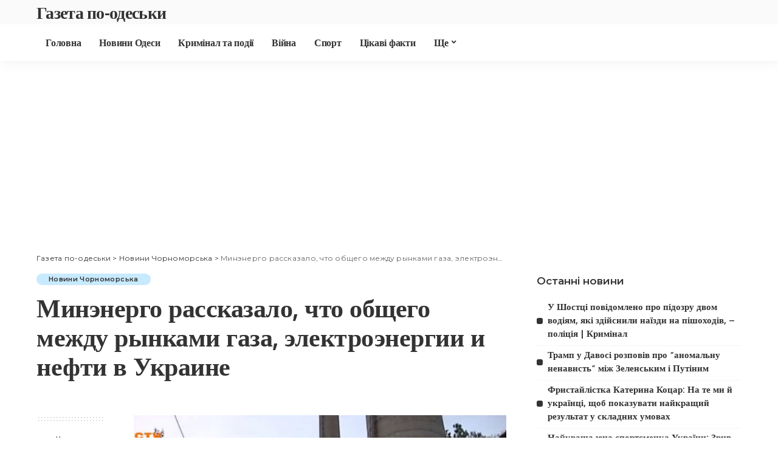

--- FILE ---
content_type: text/html; charset=UTF-8
request_url: https://gazetapo.odessa.ua/minenergo-rasskazalo-chto-obshego-mejdy-rynkami-gaza-elektroenergii-i-nefti-v-ykraine/
body_size: 23128
content:
<!DOCTYPE html>
<html lang="uk">
<head>
	<!-- Global site tag (gtag.js) - Google Analytics -->
<script async src="https://www.googletagmanager.com/gtag/js?id=UA-219197209-1"></script>
<script>
  window.dataLayer = window.dataLayer || [];
  function gtag(){dataLayer.push(arguments);}
  gtag('js', new Date());

  gtag('config', 'UA-219197209-1');
</script>
	<meta charset="UTF-8">
	<meta http-equiv="X-UA-Compatible" content="IE=edge">
	<meta name="viewport" content="width=device-width, initial-scale=1">
	<link rel="profile" href="https://gmpg.org/xfn/11">
	<meta name='robots' content='index, follow, max-image-preview:large, max-snippet:-1, max-video-preview:-1' />

	<!-- This site is optimized with the Yoast SEO plugin v26.4 - https://yoast.com/wordpress/plugins/seo/ -->
	<title>Минэнерго рассказало, что общего между рынками газа, электроэнергии и нефти в Украине</title>
	<link rel="canonical" href="https://gazetapo.odessa.ua/minenergo-rasskazalo-chto-obshego-mejdy-rynkami-gaza-elektroenergii-i-nefti-v-ykraine/" />
	<meta property="og:locale" content="uk_UA" />
	<meta property="og:type" content="article" />
	<meta property="og:title" content="Минэнерго рассказало, что общего между рынками газа, электроэнергии и нефти в Украине" />
	<meta property="og:description" content="Министерство энергетики Украины рассказало о проблеме энергетических рынков в стране, заявив, что украинская экономика имеет один из самых низких уровней конкуренции среди локальных рынков в Европе.Как пишет Хвиля, об этом сообщает пресс-служба ведомства на своей странице в Фейсбук.В Минэнерго подчеркнули, что нет такого участника рынка, который не хотел бы стать монополистом, ведь это: высокие цены [&hellip;]" />
	<meta property="og:url" content="https://gazetapo.odessa.ua/minenergo-rasskazalo-chto-obshego-mejdy-rynkami-gaza-elektroenergii-i-nefti-v-ykraine/" />
	<meta property="og:site_name" content="Газета по-одеськи" />
	<meta property="article:published_time" content="2021-03-15T22:30:04+00:00" />
	<meta property="og:image" content="https://gazetapo.odessa.ua/wp-content/uploads/ad5f0ac892ec2e34b7cade258fa83908.jpeg" />
	<meta name="author" content="admin" />
	<meta name="twitter:card" content="summary_large_image" />
	<meta name="twitter:label1" content="Написано" />
	<meta name="twitter:data1" content="admin" />
	<script type="application/ld+json" class="yoast-schema-graph">{"@context":"https://schema.org","@graph":[{"@type":"Article","@id":"https://gazetapo.odessa.ua/minenergo-rasskazalo-chto-obshego-mejdy-rynkami-gaza-elektroenergii-i-nefti-v-ykraine/#article","isPartOf":{"@id":"https://gazetapo.odessa.ua/minenergo-rasskazalo-chto-obshego-mejdy-rynkami-gaza-elektroenergii-i-nefti-v-ykraine/"},"author":{"name":"admin","@id":"https://gazetapo.odessa.ua/#/schema/person/a492bec6ff17c4e437ad9d3de87e4db4"},"headline":"Минэнерго рассказало, что общего между рынками газа, электроэнергии и нефти в Украине","datePublished":"2021-03-15T22:30:04+00:00","mainEntityOfPage":{"@id":"https://gazetapo.odessa.ua/minenergo-rasskazalo-chto-obshego-mejdy-rynkami-gaza-elektroenergii-i-nefti-v-ykraine/"},"wordCount":859,"commentCount":0,"publisher":{"@id":"https://gazetapo.odessa.ua/#/schema/person/a492bec6ff17c4e437ad9d3de87e4db4"},"articleSection":["Новини Чорноморська"],"inLanguage":"uk","potentialAction":[{"@type":"CommentAction","name":"Comment","target":["https://gazetapo.odessa.ua/minenergo-rasskazalo-chto-obshego-mejdy-rynkami-gaza-elektroenergii-i-nefti-v-ykraine/#respond"]}]},{"@type":"WebPage","@id":"https://gazetapo.odessa.ua/minenergo-rasskazalo-chto-obshego-mejdy-rynkami-gaza-elektroenergii-i-nefti-v-ykraine/","url":"https://gazetapo.odessa.ua/minenergo-rasskazalo-chto-obshego-mejdy-rynkami-gaza-elektroenergii-i-nefti-v-ykraine/","name":"Минэнерго рассказало, что общего между рынками газа, электроэнергии и нефти в Украине","isPartOf":{"@id":"https://gazetapo.odessa.ua/#website"},"datePublished":"2021-03-15T22:30:04+00:00","breadcrumb":{"@id":"https://gazetapo.odessa.ua/minenergo-rasskazalo-chto-obshego-mejdy-rynkami-gaza-elektroenergii-i-nefti-v-ykraine/#breadcrumb"},"inLanguage":"uk","potentialAction":[{"@type":"ReadAction","target":["https://gazetapo.odessa.ua/minenergo-rasskazalo-chto-obshego-mejdy-rynkami-gaza-elektroenergii-i-nefti-v-ykraine/"]}]},{"@type":"BreadcrumbList","@id":"https://gazetapo.odessa.ua/minenergo-rasskazalo-chto-obshego-mejdy-rynkami-gaza-elektroenergii-i-nefti-v-ykraine/#breadcrumb","itemListElement":[{"@type":"ListItem","position":1,"name":"Главная страница","item":"https://gazetapo.odessa.ua/"},{"@type":"ListItem","position":2,"name":"Минэнерго рассказало, что общего между рынками газа, электроэнергии и нефти в Украине"}]},{"@type":"WebSite","@id":"https://gazetapo.odessa.ua/#website","url":"https://gazetapo.odessa.ua/","name":"Газета по-одесськи","description":"Новинний портал Одеси","publisher":{"@id":"https://gazetapo.odessa.ua/#/schema/person/a492bec6ff17c4e437ad9d3de87e4db4"},"alternateName":"gazetapo.odessa.ua","potentialAction":[{"@type":"SearchAction","target":{"@type":"EntryPoint","urlTemplate":"https://gazetapo.odessa.ua/?s={search_term_string}"},"query-input":{"@type":"PropertyValueSpecification","valueRequired":true,"valueName":"search_term_string"}}],"inLanguage":"uk"},{"@type":["Person","Organization"],"@id":"https://gazetapo.odessa.ua/#/schema/person/a492bec6ff17c4e437ad9d3de87e4db4","name":"admin","image":{"@type":"ImageObject","inLanguage":"uk","@id":"https://gazetapo.odessa.ua/#/schema/person/image/","url":"https://secure.gravatar.com/avatar/67f58ee26f4a6b6757db76d300bee4dc07121ecc8e30df14e853546451db7335?s=96&d=mm&r=g","contentUrl":"https://secure.gravatar.com/avatar/67f58ee26f4a6b6757db76d300bee4dc07121ecc8e30df14e853546451db7335?s=96&d=mm&r=g","caption":"admin"},"logo":{"@id":"https://gazetapo.odessa.ua/#/schema/person/image/"},"url":"https://gazetapo.odessa.ua/author/alexandr-bruj/"}]}</script>
	<!-- / Yoast SEO plugin. -->


<link rel='dns-prefetch' href='//fonts.googleapis.com' />
<link rel="alternate" type="application/rss+xml" title="Газета по-одеськи &raquo; стрічка" href="https://gazetapo.odessa.ua/feed/" />
<link rel="alternate" type="application/rss+xml" title="Газета по-одеськи &raquo; Канал коментарів" href="https://gazetapo.odessa.ua/comments/feed/" />
<link rel="alternate" type="application/rss+xml" title="Газета по-одеськи &raquo; Минэнерго рассказало, что общего между рынками газа, электроэнергии и нефти в Украине Канал коментарів" href="https://gazetapo.odessa.ua/minenergo-rasskazalo-chto-obshego-mejdy-rynkami-gaza-elektroenergii-i-nefti-v-ykraine/feed/" />
<link rel="alternate" title="oEmbed (JSON)" type="application/json+oembed" href="https://gazetapo.odessa.ua/wp-json/oembed/1.0/embed?url=https%3A%2F%2Fgazetapo.odessa.ua%2Fminenergo-rasskazalo-chto-obshego-mejdy-rynkami-gaza-elektroenergii-i-nefti-v-ykraine%2F&#038;lang=uk" />
<link rel="alternate" title="oEmbed (XML)" type="text/xml+oembed" href="https://gazetapo.odessa.ua/wp-json/oembed/1.0/embed?url=https%3A%2F%2Fgazetapo.odessa.ua%2Fminenergo-rasskazalo-chto-obshego-mejdy-rynkami-gaza-elektroenergii-i-nefti-v-ykraine%2F&#038;format=xml&#038;lang=uk" />
			<link rel="pingback" href="https://gazetapo.odessa.ua/xmlrpc.php"/>
		<style id='wp-img-auto-sizes-contain-inline-css'>
img:is([sizes=auto i],[sizes^="auto," i]){contain-intrinsic-size:3000px 1500px}
/*# sourceURL=wp-img-auto-sizes-contain-inline-css */
</style>
<link rel='stylesheet' id='pixwell-core-css' href='https://gazetapo.odessa.ua/wp-content/plugins/pixwell-core/assets/core.css?ver=7.0' media='all' />
<link rel='stylesheet' id='dashicons-css' href='https://gazetapo.odessa.ua/wp-includes/css/dashicons.min.css?ver=6.9' media='all' />
<link rel='stylesheet' id='post-views-counter-frontend-css' href='https://gazetapo.odessa.ua/wp-content/plugins/post-views-counter/css/frontend.min.css?ver=1.5.9' media='all' />
<style id='wp-emoji-styles-inline-css'>

	img.wp-smiley, img.emoji {
		display: inline !important;
		border: none !important;
		box-shadow: none !important;
		height: 1em !important;
		width: 1em !important;
		margin: 0 0.07em !important;
		vertical-align: -0.1em !important;
		background: none !important;
		padding: 0 !important;
	}
/*# sourceURL=wp-emoji-styles-inline-css */
</style>
<link rel='stylesheet' id='wp-block-library-css' href='https://gazetapo.odessa.ua/wp-includes/css/dist/block-library/style.min.css?ver=6.9' media='all' />
<style id='global-styles-inline-css'>
:root{--wp--preset--aspect-ratio--square: 1;--wp--preset--aspect-ratio--4-3: 4/3;--wp--preset--aspect-ratio--3-4: 3/4;--wp--preset--aspect-ratio--3-2: 3/2;--wp--preset--aspect-ratio--2-3: 2/3;--wp--preset--aspect-ratio--16-9: 16/9;--wp--preset--aspect-ratio--9-16: 9/16;--wp--preset--color--black: #000000;--wp--preset--color--cyan-bluish-gray: #abb8c3;--wp--preset--color--white: #ffffff;--wp--preset--color--pale-pink: #f78da7;--wp--preset--color--vivid-red: #cf2e2e;--wp--preset--color--luminous-vivid-orange: #ff6900;--wp--preset--color--luminous-vivid-amber: #fcb900;--wp--preset--color--light-green-cyan: #7bdcb5;--wp--preset--color--vivid-green-cyan: #00d084;--wp--preset--color--pale-cyan-blue: #8ed1fc;--wp--preset--color--vivid-cyan-blue: #0693e3;--wp--preset--color--vivid-purple: #9b51e0;--wp--preset--gradient--vivid-cyan-blue-to-vivid-purple: linear-gradient(135deg,rgb(6,147,227) 0%,rgb(155,81,224) 100%);--wp--preset--gradient--light-green-cyan-to-vivid-green-cyan: linear-gradient(135deg,rgb(122,220,180) 0%,rgb(0,208,130) 100%);--wp--preset--gradient--luminous-vivid-amber-to-luminous-vivid-orange: linear-gradient(135deg,rgb(252,185,0) 0%,rgb(255,105,0) 100%);--wp--preset--gradient--luminous-vivid-orange-to-vivid-red: linear-gradient(135deg,rgb(255,105,0) 0%,rgb(207,46,46) 100%);--wp--preset--gradient--very-light-gray-to-cyan-bluish-gray: linear-gradient(135deg,rgb(238,238,238) 0%,rgb(169,184,195) 100%);--wp--preset--gradient--cool-to-warm-spectrum: linear-gradient(135deg,rgb(74,234,220) 0%,rgb(151,120,209) 20%,rgb(207,42,186) 40%,rgb(238,44,130) 60%,rgb(251,105,98) 80%,rgb(254,248,76) 100%);--wp--preset--gradient--blush-light-purple: linear-gradient(135deg,rgb(255,206,236) 0%,rgb(152,150,240) 100%);--wp--preset--gradient--blush-bordeaux: linear-gradient(135deg,rgb(254,205,165) 0%,rgb(254,45,45) 50%,rgb(107,0,62) 100%);--wp--preset--gradient--luminous-dusk: linear-gradient(135deg,rgb(255,203,112) 0%,rgb(199,81,192) 50%,rgb(65,88,208) 100%);--wp--preset--gradient--pale-ocean: linear-gradient(135deg,rgb(255,245,203) 0%,rgb(182,227,212) 50%,rgb(51,167,181) 100%);--wp--preset--gradient--electric-grass: linear-gradient(135deg,rgb(202,248,128) 0%,rgb(113,206,126) 100%);--wp--preset--gradient--midnight: linear-gradient(135deg,rgb(2,3,129) 0%,rgb(40,116,252) 100%);--wp--preset--font-size--small: 13px;--wp--preset--font-size--medium: 20px;--wp--preset--font-size--large: 36px;--wp--preset--font-size--x-large: 42px;--wp--preset--spacing--20: 0.44rem;--wp--preset--spacing--30: 0.67rem;--wp--preset--spacing--40: 1rem;--wp--preset--spacing--50: 1.5rem;--wp--preset--spacing--60: 2.25rem;--wp--preset--spacing--70: 3.38rem;--wp--preset--spacing--80: 5.06rem;--wp--preset--shadow--natural: 6px 6px 9px rgba(0, 0, 0, 0.2);--wp--preset--shadow--deep: 12px 12px 50px rgba(0, 0, 0, 0.4);--wp--preset--shadow--sharp: 6px 6px 0px rgba(0, 0, 0, 0.2);--wp--preset--shadow--outlined: 6px 6px 0px -3px rgb(255, 255, 255), 6px 6px rgb(0, 0, 0);--wp--preset--shadow--crisp: 6px 6px 0px rgb(0, 0, 0);}:where(.is-layout-flex){gap: 0.5em;}:where(.is-layout-grid){gap: 0.5em;}body .is-layout-flex{display: flex;}.is-layout-flex{flex-wrap: wrap;align-items: center;}.is-layout-flex > :is(*, div){margin: 0;}body .is-layout-grid{display: grid;}.is-layout-grid > :is(*, div){margin: 0;}:where(.wp-block-columns.is-layout-flex){gap: 2em;}:where(.wp-block-columns.is-layout-grid){gap: 2em;}:where(.wp-block-post-template.is-layout-flex){gap: 1.25em;}:where(.wp-block-post-template.is-layout-grid){gap: 1.25em;}.has-black-color{color: var(--wp--preset--color--black) !important;}.has-cyan-bluish-gray-color{color: var(--wp--preset--color--cyan-bluish-gray) !important;}.has-white-color{color: var(--wp--preset--color--white) !important;}.has-pale-pink-color{color: var(--wp--preset--color--pale-pink) !important;}.has-vivid-red-color{color: var(--wp--preset--color--vivid-red) !important;}.has-luminous-vivid-orange-color{color: var(--wp--preset--color--luminous-vivid-orange) !important;}.has-luminous-vivid-amber-color{color: var(--wp--preset--color--luminous-vivid-amber) !important;}.has-light-green-cyan-color{color: var(--wp--preset--color--light-green-cyan) !important;}.has-vivid-green-cyan-color{color: var(--wp--preset--color--vivid-green-cyan) !important;}.has-pale-cyan-blue-color{color: var(--wp--preset--color--pale-cyan-blue) !important;}.has-vivid-cyan-blue-color{color: var(--wp--preset--color--vivid-cyan-blue) !important;}.has-vivid-purple-color{color: var(--wp--preset--color--vivid-purple) !important;}.has-black-background-color{background-color: var(--wp--preset--color--black) !important;}.has-cyan-bluish-gray-background-color{background-color: var(--wp--preset--color--cyan-bluish-gray) !important;}.has-white-background-color{background-color: var(--wp--preset--color--white) !important;}.has-pale-pink-background-color{background-color: var(--wp--preset--color--pale-pink) !important;}.has-vivid-red-background-color{background-color: var(--wp--preset--color--vivid-red) !important;}.has-luminous-vivid-orange-background-color{background-color: var(--wp--preset--color--luminous-vivid-orange) !important;}.has-luminous-vivid-amber-background-color{background-color: var(--wp--preset--color--luminous-vivid-amber) !important;}.has-light-green-cyan-background-color{background-color: var(--wp--preset--color--light-green-cyan) !important;}.has-vivid-green-cyan-background-color{background-color: var(--wp--preset--color--vivid-green-cyan) !important;}.has-pale-cyan-blue-background-color{background-color: var(--wp--preset--color--pale-cyan-blue) !important;}.has-vivid-cyan-blue-background-color{background-color: var(--wp--preset--color--vivid-cyan-blue) !important;}.has-vivid-purple-background-color{background-color: var(--wp--preset--color--vivid-purple) !important;}.has-black-border-color{border-color: var(--wp--preset--color--black) !important;}.has-cyan-bluish-gray-border-color{border-color: var(--wp--preset--color--cyan-bluish-gray) !important;}.has-white-border-color{border-color: var(--wp--preset--color--white) !important;}.has-pale-pink-border-color{border-color: var(--wp--preset--color--pale-pink) !important;}.has-vivid-red-border-color{border-color: var(--wp--preset--color--vivid-red) !important;}.has-luminous-vivid-orange-border-color{border-color: var(--wp--preset--color--luminous-vivid-orange) !important;}.has-luminous-vivid-amber-border-color{border-color: var(--wp--preset--color--luminous-vivid-amber) !important;}.has-light-green-cyan-border-color{border-color: var(--wp--preset--color--light-green-cyan) !important;}.has-vivid-green-cyan-border-color{border-color: var(--wp--preset--color--vivid-green-cyan) !important;}.has-pale-cyan-blue-border-color{border-color: var(--wp--preset--color--pale-cyan-blue) !important;}.has-vivid-cyan-blue-border-color{border-color: var(--wp--preset--color--vivid-cyan-blue) !important;}.has-vivid-purple-border-color{border-color: var(--wp--preset--color--vivid-purple) !important;}.has-vivid-cyan-blue-to-vivid-purple-gradient-background{background: var(--wp--preset--gradient--vivid-cyan-blue-to-vivid-purple) !important;}.has-light-green-cyan-to-vivid-green-cyan-gradient-background{background: var(--wp--preset--gradient--light-green-cyan-to-vivid-green-cyan) !important;}.has-luminous-vivid-amber-to-luminous-vivid-orange-gradient-background{background: var(--wp--preset--gradient--luminous-vivid-amber-to-luminous-vivid-orange) !important;}.has-luminous-vivid-orange-to-vivid-red-gradient-background{background: var(--wp--preset--gradient--luminous-vivid-orange-to-vivid-red) !important;}.has-very-light-gray-to-cyan-bluish-gray-gradient-background{background: var(--wp--preset--gradient--very-light-gray-to-cyan-bluish-gray) !important;}.has-cool-to-warm-spectrum-gradient-background{background: var(--wp--preset--gradient--cool-to-warm-spectrum) !important;}.has-blush-light-purple-gradient-background{background: var(--wp--preset--gradient--blush-light-purple) !important;}.has-blush-bordeaux-gradient-background{background: var(--wp--preset--gradient--blush-bordeaux) !important;}.has-luminous-dusk-gradient-background{background: var(--wp--preset--gradient--luminous-dusk) !important;}.has-pale-ocean-gradient-background{background: var(--wp--preset--gradient--pale-ocean) !important;}.has-electric-grass-gradient-background{background: var(--wp--preset--gradient--electric-grass) !important;}.has-midnight-gradient-background{background: var(--wp--preset--gradient--midnight) !important;}.has-small-font-size{font-size: var(--wp--preset--font-size--small) !important;}.has-medium-font-size{font-size: var(--wp--preset--font-size--medium) !important;}.has-large-font-size{font-size: var(--wp--preset--font-size--large) !important;}.has-x-large-font-size{font-size: var(--wp--preset--font-size--x-large) !important;}
/*# sourceURL=global-styles-inline-css */
</style>

<style id='classic-theme-styles-inline-css'>
/*! This file is auto-generated */
.wp-block-button__link{color:#fff;background-color:#32373c;border-radius:9999px;box-shadow:none;text-decoration:none;padding:calc(.667em + 2px) calc(1.333em + 2px);font-size:1.125em}.wp-block-file__button{background:#32373c;color:#fff;text-decoration:none}
/*# sourceURL=/wp-includes/css/classic-themes.min.css */
</style>
<link rel='stylesheet' id='ez-toc-css' href='https://gazetapo.odessa.ua/wp-content/plugins/easy-table-of-contents/assets/css/screen.min.css?ver=2.0.80' media='all' />
<style id='ez-toc-inline-css'>
div#ez-toc-container .ez-toc-title {font-size: 120%;}div#ez-toc-container .ez-toc-title {font-weight: 500;}div#ez-toc-container ul li , div#ez-toc-container ul li a {font-size: 95%;}div#ez-toc-container ul li , div#ez-toc-container ul li a {font-weight: 500;}div#ez-toc-container nav ul ul li {font-size: 90%;}.ez-toc-box-title {font-weight: bold; margin-bottom: 10px; text-align: center; text-transform: uppercase; letter-spacing: 1px; color: #666; padding-bottom: 5px;position:absolute;top:-4%;left:5%;background-color: inherit;transition: top 0.3s ease;}.ez-toc-box-title.toc-closed {top:-25%;}
.ez-toc-container-direction {direction: ltr;}.ez-toc-counter ul{counter-reset: item ;}.ez-toc-counter nav ul li a::before {content: counters(item, '.', decimal) '. ';display: inline-block;counter-increment: item;flex-grow: 0;flex-shrink: 0;margin-right: .2em; float: left; }.ez-toc-widget-direction {direction: ltr;}.ez-toc-widget-container ul{counter-reset: item ;}.ez-toc-widget-container nav ul li a::before {content: counters(item, '.', decimal) '. ';display: inline-block;counter-increment: item;flex-grow: 0;flex-shrink: 0;margin-right: .2em; float: left; }
/*# sourceURL=ez-toc-inline-css */
</style>
<link rel='stylesheet' id='pixwell-main-css' href='https://gazetapo.odessa.ua/wp-content/themes/pixwell/assets/css/main.css?ver=7.0' media='all' />
<link rel='stylesheet' id='pixwell-style-css' href='https://gazetapo.odessa.ua/wp-content/themes/pixwell/style.css?ver=7.0' media='all' />
<style id='pixwell-style-inline-css'>
html {font-family:Roboto;font-weight:400;font-size:16px;}h1, .h1 {font-family:Oxygen;font-weight:700;letter-spacing:-.5px;}h2, .h2 {font-family:Oxygen;font-weight:700;}h3, .h3 {font-family:Oxygen;font-weight:700;}h4, .h4 {font-family:Oxygen;font-weight:700;}h5, .h5 {font-family:Oxygen;font-weight:700;}h6, .h6 {font-family:Oxygen;font-weight:700;}.single-tagline h6 {font-family:Oxygen;font-weight:700;}.p-wrap .entry-summary, .twitter-content.entry-summary, .author-description, .rssSummary, .rb-sdesc {font-family:Poppins;font-weight:400;font-size:14px;}.p-cat-info {font-family:Montserrat;font-weight:600;font-size:11px;}.p-meta-info, .wp-block-latest-posts__post-date {font-family:Montserrat;font-weight:500;font-size:11px;}.meta-info-author.meta-info-el {font-family:Montserrat;font-weight:600;font-size:11px;}.breadcrumb {font-family:Montserrat;font-weight:400;font-size:12px;}.footer-menu-inner {}.topbar-wrap {}.topbar-menu-wrap {}.main-menu > li > a, .off-canvas-menu > li > a {font-family:Oxygen;font-weight:700;font-size:16px;letter-spacing:-0.25px;}.main-menu .sub-menu:not(.sub-mega), .off-canvas-menu .sub-menu {font-family:Roboto;}.is-logo-text .logo-title {font-family:Oxygen;font-weight:700;font-size:28px;}.block-title, .block-header .block-title {font-family:Montserrat;font-weight:700;font-size:18px;}.ajax-quick-filter, .block-view-more {font-family:Montserrat;font-weight:600;font-size:13px;}.widget-title {font-family:Montserrat;font-weight:600;font-size:16px;}body .widget.widget_nav_menu .menu-item {font-family:Oxygen;font-weight:700;font-size:13px;}body.boxed {background-color : #fafafa;background-repeat : no-repeat;background-size : cover;background-attachment : fixed;background-position : center center;}.header-6 .banner-wrap {}.footer-wrap:before {; content: ""; position: absolute; left: 0; top: 0; width: 100%; height: 100%;}.header-9 .banner-wrap { }.topline-wrap {height: 2px}.main-menu .sub-menu {}.main-menu > li.menu-item-has-children > .sub-menu:before {}.mobile-nav-inner {}.off-canvas-wrap, .amp-canvas-wrap { background-color: #001623 !important; }.navbar-border-holder {border-width: 2px; }input[type="submit"]:hover, input[type="submit"]:focus, button:hover, button:focus,input[type="button"]:hover, input[type="button"]:focus,.post-edit-link:hover, a.pagination-link:hover, a.page-numbers:hover,.post-page-numbers:hover, a.loadmore-link:hover, .pagination-simple .page-numbers:hover,#off-canvas-close-btn:hover, .off-canvas-subscribe a, .block-header-3 .block-title:before,.cookie-accept:hover, .entry-footer a:hover, .box-comment-btn:hover,a.comment-reply-link:hover, .review-info, .entry-content a.wp-block-button__link:hover,#wp-calendar tbody a:hover, .instagram-box.box-intro:hover, .banner-btn a, .headerstrip-btn a,.is-light-text .widget:not(.woocommerce) .count,.rb-newsletter.is-light-text button.newsletter-submit,.cat-icon-round .cat-info-el, .cat-icon-radius .cat-info-el,.cat-icon-square .cat-info-el:before, .entry-content .wpcf7 label:before,body .cooked-recipe-directions .cooked-direction-number, span.cooked-taxonomy a:hover,.widget_categories a:hover .count, .widget_archive a:hover .count,.wp-block-categories-list a:hover .count, .wp-block-categories-list a:hover .count,.entry-content .wp-block-file .wp-block-file__button, #wp-calendar td#today,.mfp-close:hover, .is-light-text .mfp-close:hover, #rb-close-newsletter:hover,.tagcloud a:hover, .tagcloud a:focus, .is-light-text .tagcloud a:hover, .is-light-text .tagcloud a:focus,input[type="checkbox"].newsletter-checkbox:checked + label:before, .cta-btn.is-bg,.rb-mailchimp .mc4wp-form-fields input[type="submit"], .is-light-text .w-footer .mc4wp-form-fields input[type="submit"],.statics-el:first-child .inner, .table-link a:before, .subscribe-layout-3 .subscribe-box .subscribe-form input[type="submit"]{ background-color: #5084ab}.page-edit-link:hover, .rb-menu > li.current-menu-item > a > span:before,.p-url:hover, .p-url:focus, .p-wrap .p-url:hover,.p-wrap .p-url:focus, .p-link:hover span, .p-link:hover i,.meta-info-el a:hover, .sponsor-label, .block-header-3 .block-title:before,.subscribe-box .mc4wp-form-fields input[type="submit"]:hover + i,.entry-content p a:not(button), .comment-content a,.author-title a, .logged-in-as a:hover, .comment-list .logged-in-as a:hover,.gallery-list-label a:hover, .review-el .review-stars,.share-total, .breadcrumb a:hover, span.not-found-label, .return-home:hover, .section-not-found .page-content .return-home:hover,.subscribe-box .rb-newsletter.is-light-text button.newsletter-submit-icon:hover,.subscribe-box .rb-newsletter button.newsletter-submit-icon:hover,.fw-category-1 .cat-list-item:hover .cat-list-name, .fw-category-1.is-light-text .cat-list-item:hover .cat-list-name,body .cooked-icon-recipe-icon, .comment-list .comment-reply-title small a:hover,.widget_pages a:hover, .widget_meta a:hover, .widget_categories a:hover,.entry-content .wp-block-categories-list a:hover, .entry-content .wp-block-archives-list a:hover,.widget_archive a:hover, .widget.widget_nav_menu a:hover,  .p-grid-4.is-pop-style .p-header .counter-index,.twitter-content.entry-summary a:hover,.read-it-later:hover, .read-it-later:focus, .address-info a:hover,.gallery-popup-content .image-popup-description a:hover, .gallery-popup-content .image-popup-description a:focus,.entry-content ul.wp-block-latest-posts a:hover, .widget_recent_entries a:hover, .recentcomments a:hover, a.rsswidget:hover,.entry-content .wp-block-latest-comments__comment-meta a:hover,.entry-content .cooked-recipe-info .cooked-author a:hover, .entry-content a:not(button), .comment-content a,.about-desc a:hover, .is-light-text .about-desc a:hover, .portfolio-info-el:hover,.portfolio-nav a:hover, .portfolio-nav-next a:hover > i, .hbox-tagline span, .hbox-title span, .cta-tagline span, .cta-title span,.block-header-7 .block-header .block-title:first-letter, .rbc-sidebar .about-bio p a{ color: #5084ab}.is-style-outline a.wp-block-button__link:hover{ color: #5084ab!important}a.comment-reply-link:hover, .navbar-holder.is-light-text .header-lightbox,input[type="checkbox"].newsletter-checkbox:checked + label:before, .cat-icon-line .cat-info-el{ border-color: #5084ab}.cat-icon-round .cat-info-el, .cat-icon-radius .cat-info-el { color: #333333}.cat-icon-round .cat-info-el, .cat-icon-radius .cat-info-el, .cat-icon-square .cat-info-el:before { background-color: #c8eaff}.cat-icon-line .cat-info-el { border-color: #c8eaff}.comment-content, .single-bottom-share a:nth-child(1) span, .single-bottom-share a:nth-child(2) span, p.logged-in-as, .rb-sdecs,.deal-module .deal-description, .author-description { font-size: 14px; }.tipsy, .additional-meta, .sponsor-label, .sponsor-link, .entry-footer .tag-label,.box-nav .nav-label, .left-article-label, .share-label, .rss-date,.wp-block-latest-posts__post-date, .wp-block-latest-comments__comment-date,.image-caption, .wp-caption-text, .gallery-caption, .entry-content .wp-block-audio figcaption,.entry-content .wp-block-video figcaption, .entry-content .wp-block-image figcaption,.entry-content .wp-block-gallery .blocks-gallery-image figcaption,.entry-content .wp-block-gallery .blocks-gallery-item figcaption,.subscribe-content .desc, .follower-el .right-el, .author-job, .comment-metadata{ font-family: Montserrat; }.tipsy, .additional-meta, .sponsor-label, .entry-footer .tag-label,.box-nav .nav-label, .left-article-label, .share-label, .rss-date,.wp-block-latest-posts__post-date, .wp-block-latest-comments__comment-date,.image-caption, .wp-caption-text, .gallery-caption, .entry-content .wp-block-audio figcaption,.entry-content .wp-block-video figcaption, .entry-content .wp-block-image figcaption,.entry-content .wp-block-gallery .blocks-gallery-image figcaption,.entry-content .wp-block-gallery .blocks-gallery-item figcaption,.subscribe-content .desc, .follower-el .right-el, .author-job, .comment-metadata{ font-weight: 500; }.tipsy, .additional-meta, .sponsor-label, .sponsor-link, .entry-footer .tag-label,.box-nav .nav-label, .left-article-label, .share-label, .rss-date,.wp-block-latest-posts__post-date, .wp-block-latest-comments__comment-date,.subscribe-content .desc, .author-job{ font-size: 11px; }.image-caption, .wp-caption-text, .gallery-caption, .entry-content .wp-block-audio figcaption,.entry-content .wp-block-video figcaption, .entry-content .wp-block-image figcaption,.entry-content .wp-block-gallery .blocks-gallery-image figcaption,.entry-content .wp-block-gallery .blocks-gallery-item figcaption,.comment-metadata, .follower-el .right-el{ font-size: 12px; }.sponsor-link{ font-family: Montserrat; }.sponsor-link{ font-weight: 600; }.entry-footer a, .tagcloud a, .entry-footer .source, .entry-footer .via-el{ font-family: Montserrat; }.entry-footer a, .tagcloud a, .entry-footer .source, .entry-footer .via-el{ font-weight: 600; }.entry-footer a, .tagcloud a, .entry-footer .source, .entry-footer .via-el{ font-size: 11px !important; }.p-link, .rb-cookie .cookie-accept, a.comment-reply-link, .comment-list .comment-reply-title small a,.banner-btn a, .headerstrip-btn a, input[type="submit"], button, .pagination-wrap, .cta-btn, .rb-btn{ font-family: Montserrat; }.p-link, .rb-cookie .cookie-accept, a.comment-reply-link, .comment-list .comment-reply-title small a,.banner-btn a, .headerstrip-btn a, input[type="submit"], button, .pagination-wrap, .cta-btn, .rb-btn{ font-weight: 600; }.p-link, .rb-cookie .cookie-accept, a.comment-reply-link, .comment-list .comment-reply-title small a,.banner-btn a, .headerstrip-btn a, input[type="submit"], button, .pagination-wrap, .rb-btn{ font-size: 13px; }select, textarea, input[type="text"], input[type="tel"], input[type="email"], input[type="url"],input[type="search"], input[type="number"]{ font-family: Montserrat; }select, input[type="text"], input[type="tel"], input[type="email"], input[type="url"],input[type="search"], input[type="number"]{ font-size: 13px; }textarea{ font-size: 13px !important; }select, textarea, input[type="text"], input[type="tel"], input[type="email"], input[type="url"],input[type="search"], input[type="number"]{ font-weight: 400; }.footer-menu-inner, .widget_recent_comments .recentcomments > a:last-child,.wp-block-latest-comments__comment-link, .wp-block-latest-posts__list a,.widget_recent_entries li, .wp-block-quote *:not(cite), blockquote *:not(cite), .widget_rss li,.wp-block-latest-posts li, .wp-block-latest-comments__comment-link{ font-family: Oxygen; }.footer-menu-inner, .widget_recent_comments .recentcomments > a:last-child,.wp-block-latest-comments__comment-link, .wp-block-latest-posts__list a,.widget_recent_entries li, .wp-block-quote *:not(cite), blockquote *:not(cite), .widget_rss li,.wp-block-latest-posts li, .wp-block-latest-comments__comment-link{ font-weight: 700; }.footer-menu-inner, .widget_recent_comments .recentcomments > a:last-child,.wp-block-latest-comments__comment-link, .wp-block-latest-posts__list a,.widget_recent_entries li, .wp-block-quote *:not(cite), blockquote *:not(cite), .widget_rss li,.wp-block-latest-posts li, .wp-block-latest-comments__comment-link{ letter-spacing: -.5px; } .widget_pages .page_item, .widget_meta li,.widget_categories .cat-item, .widget_archive li, .widget.widget_nav_menu .menu-item,.wp-block-archives-list li, .wp-block-categories-list li{ font-family: Roboto; }@media only screen and (max-width: 767px) {.entry-content { font-size: .83rem; }.p-wrap .entry-summary, .twitter-content.entry-summary, .element-desc, .subscribe-description, .rb-sdecs,.copyright-inner > *, .summary-content, .pros-cons-wrap ul li,.gallery-popup-content .image-popup-description > *{ font-size: .70rem; }}@media only screen and (max-width: 991px) {.block-header-2 .block-title, .block-header-5 .block-title { font-size: 15px; }}@media only screen and (max-width: 767px) {.block-header-2 .block-title, .block-header-5 .block-title { font-size: 13px; }}h1, .h1, h1.single-title {font-size: 42px; }h2, .h2 {font-size: 34px; }h3, .h3 {font-size: 20px; }h4, .h4 {font-size: 17px; }h5, .h5 {font-size: 16px; }h6, .h6 {font-size: 15px; }@media only screen and (max-width: 1024px) {h1, .h1, h1.single-title {font-size: 32px; }h2, .h2 {font-size: 26px; }h3, .h3 {font-size: 18px; }h4, .h4 {font-size: 16px; }h5, .h5 {font-size: 15px; }h6, .h6 {font-size: 14px; }}@media only screen and (max-width: 991px) {h1, .h1, h1.single-title {font-size: 32px; }h2, .h2 {font-size: 28px; }h3, .h3 {font-size: 18px; }h4, .h4 {font-size: 16px; }h5, .h5 {font-size: 15px; }h6, .h6 {font-size: 14px; }}@media only screen and (max-width: 767px) {h1, .h1, h1.single-title {font-size: 26px; }h2, .h2 {font-size: 24px; }h3, .h3 {font-size: 17px; }h4, .h4 {font-size: 15px; }h5, .h5 {font-size: 14px; }h6, .h6 {font-size: 13px; }.block-title, .block-header .block-title {font-size: 15px !important; }.widget-title {font-size: 12px !important; }}.wp-block-quote *:not(cite), blockquote *:not(cite) {font-family:Montserrat;font-weight:600;letter-spacing:-0.5px;}
/*# sourceURL=pixwell-style-inline-css */
</style>
<link rel='stylesheet' id='redux-google-fonts-pixwell_theme_options-css' href='https://fonts.googleapis.com/css?family=Oxygen%3A700%7CRoboto%3A100%2C300%2C400%2C500%2C700%2C900%2C100italic%2C300italic%2C400italic%2C500italic%2C700italic%2C900italic%7CPoppins%3A400%7CMontserrat%3A600%2C500%2C400%2C700&#038;subset=latin&#038;font-display=swap&#038;ver=1743168773' media='all' />
<script src="https://gazetapo.odessa.ua/wp-includes/js/jquery/jquery.min.js?ver=3.7.1" id="jquery-core-js"></script>
<script src="https://gazetapo.odessa.ua/wp-includes/js/jquery/jquery-migrate.min.js?ver=3.4.1" id="jquery-migrate-js"></script>
<link rel="https://api.w.org/" href="https://gazetapo.odessa.ua/wp-json/" /><link rel="alternate" title="JSON" type="application/json" href="https://gazetapo.odessa.ua/wp-json/wp/v2/posts/4002" /><link rel="EditURI" type="application/rsd+xml" title="RSD" href="https://gazetapo.odessa.ua/xmlrpc.php?rsd" />
<meta name="generator" content="WordPress 6.9" />
<link rel='shortlink' href='https://gazetapo.odessa.ua/?p=4002' />
<script type="application/ld+json">{"@context":"https://schema.org","@type":"WebSite","@id":"https://gazetapo.odessa.ua/#website","url":"https://gazetapo.odessa.ua/","name":"\u0413\u0430\u0437\u0435\u0442\u0430 \u043f\u043e-\u043e\u0434\u0435\u0441\u044c\u043a\u0438","potentialAction":{"@type":"SearchAction","target":"https://gazetapo.odessa.ua/?s={search_term_string}","query-input":"required name=search_term_string"}}</script>
<meta name="generator" content="Elementor 3.33.2; features: additional_custom_breakpoints; settings: css_print_method-external, google_font-enabled, font_display-auto">
			<style>
				.e-con.e-parent:nth-of-type(n+4):not(.e-lazyloaded):not(.e-no-lazyload),
				.e-con.e-parent:nth-of-type(n+4):not(.e-lazyloaded):not(.e-no-lazyload) * {
					background-image: none !important;
				}
				@media screen and (max-height: 1024px) {
					.e-con.e-parent:nth-of-type(n+3):not(.e-lazyloaded):not(.e-no-lazyload),
					.e-con.e-parent:nth-of-type(n+3):not(.e-lazyloaded):not(.e-no-lazyload) * {
						background-image: none !important;
					}
				}
				@media screen and (max-height: 640px) {
					.e-con.e-parent:nth-of-type(n+2):not(.e-lazyloaded):not(.e-no-lazyload),
					.e-con.e-parent:nth-of-type(n+2):not(.e-lazyloaded):not(.e-no-lazyload) * {
						background-image: none !important;
					}
				}
			</style>
			<script type="application/ld+json">{"@context":"http://schema.org","@type":"BreadcrumbList","itemListElement":[{"@type":"ListItem","position":3,"item":{"@id":"https://gazetapo.odessa.ua/minenergo-rasskazalo-chto-obshego-mejdy-rynkami-gaza-elektroenergii-i-nefti-v-ykraine/","name":"Минэнерго рассказало, что общего между рынками газа, электроэнергии и нефти в Украине"}},{"@type":"ListItem","position":2,"item":{"@id":"https://gazetapo.odessa.ua/chernomorsk/","name":"Новини Чорноморська"}},{"@type":"ListItem","position":1,"item":{"@id":"https://gazetapo.odessa.ua","name":"Газета по-одеськи"}}]}</script>
<link rel="icon" href="https://gazetapo.odessa.ua/wp-content/uploads/2022/01/cropped-лого-150x150.jpg" sizes="32x32" />
<link rel="icon" href="https://gazetapo.odessa.ua/wp-content/uploads/2022/01/cropped-лого.jpg" sizes="192x192" />
<link rel="apple-touch-icon" href="https://gazetapo.odessa.ua/wp-content/uploads/2022/01/cropped-лого.jpg" />
<meta name="msapplication-TileImage" content="https://gazetapo.odessa.ua/wp-content/uploads/2022/01/cropped-лого.jpg" />
	<script async src="https://pagead2.googlesyndication.com/pagead/js/adsbygoogle.js?client=ca-pub-1547529176012801"
     crossorigin="anonymous"></script>
</head>
<body class="wp-singular post-template-default single single-post postid-4002 single-format-standard wp-embed-responsive wp-theme-pixwell elementor-default elementor-kit-16072 is-single-5 smart-sticky is-tooltips is-backtop block-header-1 w-header-1 cat-icon-round ele-round feat-round is-parallax-feat is-fmask mh-p-excerpt">
<div id="site" class="site">
        <aside id="off-canvas-section" class="off-canvas-wrap dark-style is-hidden">
            <div class="close-panel-wrap tooltips-n">
                <a href="#" id="off-canvas-close-btn" title="Close Panel"><i class="btn-close"></i></a>
            </div>
            <div class="off-canvas-holder">
                                    <div class="off-canvas-header is-light-text">
                        <div class="header-inner">
                                                        <aside class="inner-bottom">
                                                            </aside>
                        </div>
                    </div>
                                <div class="off-canvas-inner is-light-text">
                    <nav id="off-canvas-nav" class="off-canvas-nav">
                        <ul id="off-canvas-menu" class="off-canvas-menu rb-menu is-clicked"><li id="menu-item-17338" class="menu-item menu-item-type-custom menu-item-object-custom menu-item-home menu-item-17338"><a href="https://gazetapo.odessa.ua/"><span>Головна</span></a></li>
<li id="menu-item-182" class="menu-item menu-item-type-taxonomy menu-item-object-category menu-item-182"><a href="https://gazetapo.odessa.ua/novosti/"><span>Новини Одеси</span></a></li>
<li id="menu-item-16398" class="menu-item menu-item-type-taxonomy menu-item-object-category menu-item-16398"><a href="https://gazetapo.odessa.ua/kriminal/"><span>Кримінал та події</span></a></li>
<li id="menu-item-49637" class="menu-item menu-item-type-taxonomy menu-item-object-category menu-item-49637"><a href="https://gazetapo.odessa.ua/vojna/"><span>Війна</span></a></li>
<li id="menu-item-16424" class="menu-item menu-item-type-taxonomy menu-item-object-category menu-item-16424"><a href="https://gazetapo.odessa.ua/ru/sport/"><span>Спорт</span></a></li>
<li id="menu-item-18035" class="menu-item menu-item-type-taxonomy menu-item-object-category menu-item-18035"><a href="https://gazetapo.odessa.ua/facts/"><span>Цікаві факти</span></a></li>
<li id="menu-item-33562" class="menu-item menu-item-type-custom menu-item-object-custom menu-item-home menu-item-has-children menu-item-33562"><a href="https://gazetapo.odessa.ua/#"><span>Ще</span></a>
<ul class="sub-menu">
	<li id="menu-item-33565" class="menu-item menu-item-type-taxonomy menu-item-object-category menu-item-33565"><a href="https://gazetapo.odessa.ua/othernews/"><span>Інші новини</span></a></li>
	<li id="menu-item-23111" class="menu-item menu-item-type-taxonomy menu-item-object-category current-post-ancestor current-menu-parent current-post-parent menu-item-23111"><a href="https://gazetapo.odessa.ua/chernomorsk/"><span>Новини Чорноморська</span></a></li>
	<li id="menu-item-23145" class="menu-item menu-item-type-taxonomy menu-item-object-category menu-item-23145"><a href="https://gazetapo.odessa.ua/izmail/"><span>Новини Ізмаїла</span></a></li>
	<li id="menu-item-109528" class="menu-item menu-item-type-taxonomy menu-item-object-category menu-item-109528"><a href="https://gazetapo.odessa.ua/privitannja/"><span>Привітання</span></a></li>
</ul>
</li>
</ul>                    </nav>
                                    </div>
            </div>
        </aside>
        <div class="site-outer">
	<div class="site-mask"></div>
		<div class="topsite-wrap fw-widget-section">
		<div id="archives-1" class="widget topsite-sidebar widget_archive"><h2 class="widget-title h4">Архіви</h2>
			<ul>
					<li><a href='https://gazetapo.odessa.ua/2026/01/'>Січень 2026</a></li>
	<li><a href='https://gazetapo.odessa.ua/2025/12/'>Грудень 2025</a></li>
	<li><a href='https://gazetapo.odessa.ua/2025/11/'>Листопад 2025</a></li>
	<li><a href='https://gazetapo.odessa.ua/2025/10/'>Жовтень 2025</a></li>
	<li><a href='https://gazetapo.odessa.ua/2025/09/'>Вересень 2025</a></li>
	<li><a href='https://gazetapo.odessa.ua/2025/08/'>Серпень 2025</a></li>
	<li><a href='https://gazetapo.odessa.ua/2025/07/'>Липень 2025</a></li>
	<li><a href='https://gazetapo.odessa.ua/2025/06/'>Червень 2025</a></li>
	<li><a href='https://gazetapo.odessa.ua/2025/05/'>Травень 2025</a></li>
	<li><a href='https://gazetapo.odessa.ua/2025/04/'>Квітень 2025</a></li>
	<li><a href='https://gazetapo.odessa.ua/2025/03/'>Березень 2025</a></li>
	<li><a href='https://gazetapo.odessa.ua/2025/02/'>Лютий 2025</a></li>
	<li><a href='https://gazetapo.odessa.ua/2025/01/'>Січень 2025</a></li>
	<li><a href='https://gazetapo.odessa.ua/2024/12/'>Грудень 2024</a></li>
	<li><a href='https://gazetapo.odessa.ua/2024/11/'>Листопад 2024</a></li>
	<li><a href='https://gazetapo.odessa.ua/2024/10/'>Жовтень 2024</a></li>
	<li><a href='https://gazetapo.odessa.ua/2024/09/'>Вересень 2024</a></li>
	<li><a href='https://gazetapo.odessa.ua/2024/08/'>Серпень 2024</a></li>
	<li><a href='https://gazetapo.odessa.ua/2024/07/'>Липень 2024</a></li>
	<li><a href='https://gazetapo.odessa.ua/2024/06/'>Червень 2024</a></li>
	<li><a href='https://gazetapo.odessa.ua/2024/05/'>Травень 2024</a></li>
	<li><a href='https://gazetapo.odessa.ua/2024/04/'>Квітень 2024</a></li>
	<li><a href='https://gazetapo.odessa.ua/2024/03/'>Березень 2024</a></li>
	<li><a href='https://gazetapo.odessa.ua/2024/02/'>Лютий 2024</a></li>
	<li><a href='https://gazetapo.odessa.ua/2024/01/'>Січень 2024</a></li>
	<li><a href='https://gazetapo.odessa.ua/2023/12/'>Грудень 2023</a></li>
	<li><a href='https://gazetapo.odessa.ua/2023/11/'>Листопад 2023</a></li>
	<li><a href='https://gazetapo.odessa.ua/2023/10/'>Жовтень 2023</a></li>
	<li><a href='https://gazetapo.odessa.ua/2023/09/'>Вересень 2023</a></li>
	<li><a href='https://gazetapo.odessa.ua/2023/08/'>Серпень 2023</a></li>
	<li><a href='https://gazetapo.odessa.ua/2023/07/'>Липень 2023</a></li>
	<li><a href='https://gazetapo.odessa.ua/2023/06/'>Червень 2023</a></li>
	<li><a href='https://gazetapo.odessa.ua/2023/05/'>Травень 2023</a></li>
	<li><a href='https://gazetapo.odessa.ua/2023/04/'>Квітень 2023</a></li>
	<li><a href='https://gazetapo.odessa.ua/2023/03/'>Березень 2023</a></li>
	<li><a href='https://gazetapo.odessa.ua/2023/02/'>Лютий 2023</a></li>
	<li><a href='https://gazetapo.odessa.ua/2023/01/'>Січень 2023</a></li>
	<li><a href='https://gazetapo.odessa.ua/2022/12/'>Грудень 2022</a></li>
	<li><a href='https://gazetapo.odessa.ua/2022/11/'>Листопад 2022</a></li>
	<li><a href='https://gazetapo.odessa.ua/2022/10/'>Жовтень 2022</a></li>
	<li><a href='https://gazetapo.odessa.ua/2022/09/'>Вересень 2022</a></li>
	<li><a href='https://gazetapo.odessa.ua/2022/08/'>Серпень 2022</a></li>
	<li><a href='https://gazetapo.odessa.ua/2022/07/'>Липень 2022</a></li>
	<li><a href='https://gazetapo.odessa.ua/2022/06/'>Червень 2022</a></li>
	<li><a href='https://gazetapo.odessa.ua/2022/05/'>Травень 2022</a></li>
	<li><a href='https://gazetapo.odessa.ua/2022/04/'>Квітень 2022</a></li>
	<li><a href='https://gazetapo.odessa.ua/2022/03/'>Березень 2022</a></li>
	<li><a href='https://gazetapo.odessa.ua/2022/02/'>Лютий 2022</a></li>
	<li><a href='https://gazetapo.odessa.ua/2022/01/'>Січень 2022</a></li>
	<li><a href='https://gazetapo.odessa.ua/2021/12/'>Грудень 2021</a></li>
	<li><a href='https://gazetapo.odessa.ua/2021/11/'>Листопад 2021</a></li>
	<li><a href='https://gazetapo.odessa.ua/2021/10/'>Жовтень 2021</a></li>
	<li><a href='https://gazetapo.odessa.ua/2021/09/'>Вересень 2021</a></li>
	<li><a href='https://gazetapo.odessa.ua/2021/08/'>Серпень 2021</a></li>
	<li><a href='https://gazetapo.odessa.ua/2021/07/'>Липень 2021</a></li>
	<li><a href='https://gazetapo.odessa.ua/2021/06/'>Червень 2021</a></li>
	<li><a href='https://gazetapo.odessa.ua/2021/05/'>Травень 2021</a></li>
	<li><a href='https://gazetapo.odessa.ua/2021/04/'>Квітень 2021</a></li>
	<li><a href='https://gazetapo.odessa.ua/2021/03/'>Березень 2021</a></li>
	<li><a href='https://gazetapo.odessa.ua/2021/02/'>Лютий 2021</a></li>
	<li><a href='https://gazetapo.odessa.ua/2021/01/'>Січень 2021</a></li>
	<li><a href='https://gazetapo.odessa.ua/2020/12/'>Грудень 2020</a></li>
	<li><a href='https://gazetapo.odessa.ua/2020/11/'>Листопад 2020</a></li>
	<li><a href='https://gazetapo.odessa.ua/2019/09/'>Вересень 2019</a></li>
			</ul>

			</div><div id="categories-9" class="widget topsite-sidebar widget_categories"><h2 class="widget-title h4">Категорії</h2>
			<ul>
					<li class="cat-item cat-item-181"><a href="https://gazetapo.odessa.ua/vojna/">Війна</a>
</li>
	<li class="cat-item cat-item-150"><a href="https://gazetapo.odessa.ua/othernews/">Інші новини</a>
</li>
	<li class="cat-item cat-item-76"><a href="https://gazetapo.odessa.ua/kriminal/">Кримінал та події</a>
</li>
	<li class="cat-item cat-item-7"><a href="https://gazetapo.odessa.ua/izmail/">Новини Ізмаїла</a>
</li>
	<li class="cat-item cat-item-3"><a href="https://gazetapo.odessa.ua/novosti/">Новини Одеси</a>
</li>
	<li class="cat-item cat-item-8"><a href="https://gazetapo.odessa.ua/chernomorsk/">Новини Чорноморська</a>
</li>
	<li class="cat-item cat-item-9"><a href="https://gazetapo.odessa.ua/belgorod-dnestrovskiy/">Новости Белгород-Днестровский</a>
</li>
	<li class="cat-item cat-item-182"><a href="https://gazetapo.odessa.ua/privitannja/">Привітання</a>
</li>
	<li class="cat-item cat-item-233"><a href="https://gazetapo.odessa.ua/sport-uk/">Спорт</a>
</li>
	<li class="cat-item cat-item-140"><a href="https://gazetapo.odessa.ua/facts/">Цікаві факти</a>
</li>
			</ul>

			</div><div id="meta-1" class="widget topsite-sidebar widget_meta"><h2 class="widget-title h4">Мета</h2>
		<ul>
						<li><a rel="nofollow" href="https://gazetapo.odessa.ua/futbolist10/">Увійти</a></li>
			<li><a href="https://gazetapo.odessa.ua/feed/">Стрічка записів</a></li>
			<li><a href="https://gazetapo.odessa.ua/comments/feed/">Стрічка коментарів</a></li>

			<li><a href="https://uk.wordpress.org/">WordPress.org</a></li>
		</ul>

		</div>	</div>
<header id="site-header" class="header-wrap header-9 none-sright">
	<div class="navbar-outer">
		<div class="banner-wrap">
			<div class="rbc-container rb-p20-gutter">
				<div class="banner-inner rb-row">
					<div class="banner-left rb-col-d3">
							<div class="logo-wrap is-logo-text site-branding">
					<p class="logo-title">
				<a href="https://gazetapo.odessa.ua/" title="Газета по-одеськи">Газета по-одеськи</a>
			</p>
					<p class="site-description">Новинний портал Одеси</p>
			</div>
					</div>
					<div class="banner-right rb-col-d9">
                        											</div>
				</div>
			</div>
		</div>
		<div class="rbc-container">
			<div class="navbar-wrap">
					<aside id="mobile-navbar" class="mobile-navbar">
    <div class="mobile-nav-inner rb-p20-gutter">
                    <div class="m-nav-left">
                <a href="#" class="off-canvas-trigger btn-toggle-wrap btn-toggle-bold"><span class="btn-toggle"><span class="off-canvas-toggle"><span class="icon-toggle"></span></span></span></a>
            </div>
            <div class="m-nav-centered">
                	<aside class="logo-mobile-wrap is-logo-text">
		<a class="logo-title" href="https://gazetapo.odessa.ua/"><strong>Газета по-одеськи</strong></a>
	</aside>
            </div>
            <div class="m-nav-right">
                                                                                            </div>
            </div>
</aside>
				<div class="navbar-holder is-main-nav">
					<div class="navbar-inner rb-p20-gutter">
						<div class="navbar-left">
														<nav id="site-navigation" class="main-menu-wrap" aria-label="main menu">
	<ul id="main-menu" class="main-menu rb-menu" itemscope itemtype="https://www.schema.org/SiteNavigationElement"><li class="menu-item menu-item-type-custom menu-item-object-custom menu-item-home menu-item-17338" itemprop="name"><a href="https://gazetapo.odessa.ua/" itemprop="url"><span>Головна</span></a></li><li class="menu-item menu-item-type-taxonomy menu-item-object-category menu-item-182" itemprop="name"><a href="https://gazetapo.odessa.ua/novosti/" itemprop="url"><span>Новини Одеси</span></a></li><li class="menu-item menu-item-type-taxonomy menu-item-object-category menu-item-16398" itemprop="name"><a href="https://gazetapo.odessa.ua/kriminal/" itemprop="url"><span>Кримінал та події</span></a></li><li class="menu-item menu-item-type-taxonomy menu-item-object-category menu-item-49637" itemprop="name"><a href="https://gazetapo.odessa.ua/vojna/" itemprop="url"><span>Війна</span></a></li><li class="menu-item menu-item-type-taxonomy menu-item-object-category menu-item-16424" itemprop="name"><a href="https://gazetapo.odessa.ua/ru/sport/" itemprop="url"><span>Спорт</span></a></li><li class="menu-item menu-item-type-taxonomy menu-item-object-category menu-item-18035" itemprop="name"><a href="https://gazetapo.odessa.ua/facts/" itemprop="url"><span>Цікаві факти</span></a></li><li class="menu-item menu-item-type-custom menu-item-object-custom menu-item-home menu-item-has-children menu-item-33562" itemprop="name"><a href="https://gazetapo.odessa.ua/#" itemprop="url"><span>Ще</span></a>
<ul class="sub-menu">
	<li class="menu-item menu-item-type-taxonomy menu-item-object-category menu-item-33565" itemprop="name"><a href="https://gazetapo.odessa.ua/othernews/" itemprop="url"><span>Інші новини</span></a></li>	<li class="menu-item menu-item-type-taxonomy menu-item-object-category current-post-ancestor current-menu-parent current-post-parent menu-item-23111" itemprop="name"><a href="https://gazetapo.odessa.ua/chernomorsk/" itemprop="url"><span>Новини Чорноморська</span></a></li>	<li class="menu-item menu-item-type-taxonomy menu-item-object-category menu-item-23145" itemprop="name"><a href="https://gazetapo.odessa.ua/izmail/" itemprop="url"><span>Новини Ізмаїла</span></a></li>	<li class="menu-item menu-item-type-taxonomy menu-item-object-category menu-item-109528" itemprop="name"><a href="https://gazetapo.odessa.ua/privitannja/" itemprop="url"><span>Привітання</span></a></li></ul>
</li></ul></nav>						</div>
						<div class="navbar-right">
																					                            																				</div>
					</div>
				</div>
			</div>
		</div>
	</div>
	</header>	<div class="site-wrap clearfix">			<div id="single-post-infinite" class="single-post-infinite clearfix hide-sb" data-nextposturl="https://gazetapo.odessa.ua/ryanair-anonsirovala-reisy-odessa-barselona/">
				<div class="single-p-outer" data-postid="4002" data-postlink="https://gazetapo.odessa.ua/minenergo-rasskazalo-chto-obshego-mejdy-rynkami-gaza-elektroenergii-i-nefti-v-ykraine/">
							<div class="site-content single-1 rbc-content-section clearfix has-sidebar is-sidebar-right active-sidebar">
			<div class="wrap rbc-container rb-p20-gutter">
				<div class="rbc-wrap">
					<main id="main" class="site-main rbc-content">
						<div class="single-content-wrap">
							<article id="post-4002" class="post-4002 post type-post status-publish format-standard category-chernomorsk" itemscope itemtype="https://schema.org/Article">
							<header class="single-header entry-header">
											<aside id="site-breadcrumb" class="breadcrumb breadcrumb-navxt">
				<span class="breadcrumb-inner"><!-- Breadcrumb NavXT 7.4.1 -->
<span property="itemListElement" typeof="ListItem"><a property="item" typeof="WebPage" title="Перейти до Газета по-одеськи." href="https://gazetapo.odessa.ua" class="home" ><span property="name">Газета по-одеськи</span></a><meta property="position" content="1"></span> &gt; <span property="itemListElement" typeof="ListItem"><a property="item" typeof="WebPage" title="Go to the Новини Чорноморська Категорія archives." href="https://gazetapo.odessa.ua/chernomorsk/" class="taxonomy category" ><span property="name">Новини Чорноморська</span></a><meta property="position" content="2"></span> &gt; <span property="itemListElement" typeof="ListItem"><span property="name" class="post post-post current-item">Минэнерго рассказало, что общего между рынками газа, электроэнергии и нефти в Украине</span><meta property="url" content="https://gazetapo.odessa.ua/minenergo-rasskazalo-chto-obshego-mejdy-rynkami-gaza-elektroenergii-i-nefti-v-ykraine/"><meta property="position" content="3"></span></span>
			</aside>
			        <aside class="p-cat-info is-relative single-cat-info">
                            <a class="cat-info-el cat-info-id-8" href="https://gazetapo.odessa.ua/chernomorsk/" rel="category">Новини Чорноморська</a>                                </aside>
        			<h1 itemprop="headline" class="single-title entry-title">Минэнерго рассказало, что общего между рынками газа, электроэнергии и нефти в Украине</h1>
				<div class="single-entry-meta small-size">
						<div class="inner">
						<div class="single-meta-bottom p-meta-info">
			</div>
				</div>
		</div>
								</header>
																<div class="single-body entry">
		<div class="single-content has-left-section">
					<aside class="single-left-section">
			<div class="section-inner">
						<div class="single-left-article">
			<span class="left-article-label">Читать следующую</span>
								<div class="p-feat">
						        <a class="p-flink" href="https://gazetapo.odessa.ua/naslidki-ataki-odesi-dronami-kamikadze-ie-zagiblii/"
           title="Наслідки атаки Одеси дронами-камікадзе:  є загиблий">
            <span class="rb-iwrap pc-75"><img width="280" height="210" src="https://gazetapo.odessa.ua/wp-content/uploads/2022/09/naslidki-ataki-odesi-dronami-kamikadze-ye-zagiblij-453b42a-280x210.jpg" class="attachment-pixwell_280x210 size-pixwell_280x210 wp-post-image" alt="" decoding="async" srcset="https://gazetapo.odessa.ua/wp-content/uploads/2022/09/naslidki-ataki-odesi-dronami-kamikadze-ye-zagiblij-453b42a-280x210.jpg 280w, https://gazetapo.odessa.ua/wp-content/uploads/2022/09/naslidki-ataki-odesi-dronami-kamikadze-ye-zagiblij-453b42a-560x420.jpg 560w" sizes="(max-width: 280px) 100vw, 280px" /></span>
        </a>
        					</div>
				<h6 class="entry-title">        <a class="p-url" href="https://gazetapo.odessa.ua/naslidki-ataki-odesi-dronami-kamikadze-ie-zagiblii/" rel="bookmark"
           title="Наслідки атаки Одеси дронами-камікадзе:  є загиблий">Наслідки атаки Одеси дронами-камікадзе:  є загиблий</a>
        </h6>					</div>
				</div>
		</aside>
					<div class="entry-content clearfix" itemprop="articleBody">
					<p><img decoding="async" src="/wp-content/uploads/ad5f0ac892ec2e34b7cade258fa83908.jpeg" Минэнерго рассказало, что общего между рынками газа, электроэнергии и нефти в Украине  /></p>
<p style="text-align:justify;">Министерство энергетики Украины рассказало о проблеме энергетических рынков в стране, заявив, что украинская экономика имеет один из самых низких уровней конкуренции среди локальных рынков в Европе.<br />Как пишет Хвиля, об этом сообщает пресс-служба ведомства на своей странице в Фейсбук.<br />В Минэнерго подчеркнули, что нет такого участника рынка, который не хотел бы стать монополистом, ведь это: высокие цены и прибыли и одновременно меньше потребности в улучшении качества и надежности услуг, меньшие инвестиции в модернизацию, меньше прозрачности в ценообразовании и деятельности. К тому же таким компаниям нет нужды становиться более эффективными, поскольку они и так доминируют на рынке, и потребители от них не пойдут, потому что не к кому.<br />При этом украинский энергетический сектор является показательным тому подтверждением.<br />«Здесь достаточно распространено такое явление, как неестественные монополии. То есть рынки, где честная конкуренция отсутствует, хотя она на них может и должна быть. Зато на рынке доминируют компании, в собственности олигархов или в государственной собственности», – говорится в сообщении.<br />В ведомстве также объяснили, как украинцы здесь оказались. Отмечается, что после распада СССР Украина получила в наследство немало крупных капиталоемких предприятий и естественных монополий, являющихся исторически непрозрачными и неориентированными на клиента.<br />«С полученным наследием в Украине после обретения независимости также обошлись не слишком эффективно. Приватизация, которая состоялась в девяностых, многими воспринимается как непрозрачная, несправедливая и неэффективная. Вместо того, чтобы приватизация способствовала росту конкуренции и роли рынка, мы получили политически влиятельных владельцев крупных предприятий, которые не заинтересованы в повышении конкуренции после приватизации (как и в проведении прозрачной приватизации). А в тех случаях, когда крупные предприятия остались в государственной собственности, олигархи нашли пути, как усилить на них влияние», – объяснило Минэнерго.<br />Кроме того, в ведомстве подчеркнули, что такая взрывная смесь, как несправедливое распределение капитала, отсутствие конкуренции, непрозрачность, является первопричиной недоверия, которую украинцы чувствуют к тому, что происходит в экономике и особенно в энергетике.<br />«Недоверие распространяется на всех &#8211; от олигархов, которым достались крупные предприятия, к государству. Не помогает даже то, что большинство олигархов контролируют основные медиа, прежде всего телевидение. Как следствие &#8211; и тарифные площади, и недоверие к реформам. И это не ограничивается населением &#8211; недоверием болеют и потенциальные стратегические инвесторы. Как следствие &#8211; недоинвестованность отрасли и отсутствие игроков, которые принесли бы международную экспертизу и готовность работать в условиях конкуренции», – отмечается в сообщении.<br />В Минэнерго также перечислили тех, кого можно отнести к неестественным монополиям:<br /><strong>Газсбыты</strong><br />В ведомстве отметили, что в сегменте поставки газа для населения доминируют так называемые газсбыты. То есть, сбытовые компании, которые только формально были выделены из облгазов, исторически 100% монополистов по поставкам газа. При этом статус газсбытов как региональных монополий позволил им во второй половине года устанавливать маржу от 25% до 45% по сравнению с ценой, которую предлагал государственный поставщик газа.<br /><strong>Поставщики электроэнергии и тепла</strong><br />Конкуренция в сегменте поставки электроэнергии и тепла практически полностью отсутствует. К тому же у потребителей нет возможности свободного выбора поставщика этих энергоресурсов – фактически потребители закреплены за региональными монополистами.<br /><strong>Компании по добыче и транспортировке газа и нефти</strong><br />Отсутствие больших прозрачных международных компаний в данном сегменте является симптомом недостаточного развития рынка. Более того, стратегические международные инвесторы отсутствуют и в таких сегментах, как транспортировка газа и нефти.<br /><strong>Предприятия по добыче угля</strong><br />Добыча угля, в частности марок, использующихся для генерации электроэнергии, также является концентрированной, ведь в руках одной крупной частной промышленной группы сосредоточено более 60% добычи.<br /><strong>Компании-производители электроэнергии</strong><br />В производстве электроэнергии наблюдается высокая доля ГП «НАЭК «Энергоатом», особенно в режиме «базового графика». Тем временем, другая частная промышленная группа занимает близко 50% в структуре тепловой генерации (которая является критической для всей энергосистемы) и 90% генерации в Бурштынском острове.<br /><strong>Нефтеперерабатывающие предприятия</strong><br />Согласно данным Минэнерго, почти 100% переработки нефти в Украине сосредоточено на одном предприятии.<br /><strong>Компании, которые влияют на импортные цены на газ</strong><br />У российского Газпрома сохраняется доминирующее положение на релевантном оптовом рынке газа Центральной и Восточной Европы, в который был интегрирован украинский рынок.<br /><strong>Компании, осуществляющие транзит газа через Украину</strong><br />В связи с тем, что Газпром является единственной компанией, транспортирующей газ через украинские мощности, и практически не допускающей других к транзиту газа через Украину, она продолжает ограничивать создание ликвидного рынка газа на восточной границе Украины.<br />Вдобавок к этому Минэнерго объяснило, почему украинское государство до сих пор не изменило ситуацию с монополиями.<br />В ведомстве заявили, что в частности, это связано с тем, что правила в Украине такие же несовершенные, как и рынки, ведь несмотря на значительный прогресс, практически все вторичное законодательство в энергетике (кодексы, правила рынка, правила поставки и т.п.) не полностью соответствует европейскому законодательству.<br />К тому же исключением не является и оптовый рынок газа – его монополизацию кардинально уменьшено благодаря реформе.<br />«Однако нельзя тешить себя иллюзиями, что на этом можно поставить точку. На самом деле этот рынок все еще далек по своим правилам, структурой, эффективностью и ликвидностью от европейского. Поэтому, даже совершенные сдвиги к лучшему в отдельных направлениях украинской энергетики не должны становиться основанием для самодовольства, которое очень опасно для проведения полноценных, а не половинчатых реформ», – пишет Минэнерго.<br />Вдобавок к этому в ведомстве подчеркнули, что рынки необходимо демонополизировать, полностью и окончательно, а место непрозрачных неэффективных собственников должны занять стратегические инвесторы, в том числе международные, готовые и умеющие работать на рынке, где царит конкуренция.<br />_____________________________________________________________________</p>
<p style="text-align:justify;">Будьте в курсе самых свежих и актуальных новостей Черноморска!  Подписывайтесь на наш канал в Telegram и группу в Facebook.  Для удобства скачайте наше бесплатное мобильное приложение IOS / Android.</p>
<p style="text-align: right;"><a href="https://www.04868.com.ua/news/3048586" rel="nofollow noopener" target="_blank">Источник</a></p>
				</div>
			</div>
			<aside class="is-hidden rb-remove-bookmark" data-bookmarkid="4002"></aside>		<aside class="single-bottom-share">
			<div class="share-header">			<span class="share-label">Поделиться в</span>
		</div>
			<div class="share-content is-light-share tooltips-n">
							<a class="share-action share-icon share-facebook" rel="nofollow" href="https://www.facebook.com/sharer.php?u=https%3A%2F%2Fgazetapo.odessa.ua%2Fminenergo-rasskazalo-chto-obshego-mejdy-rynkami-gaza-elektroenergii-i-nefti-v-ykraine%2F" title="Facebook"><i class="rbi rbi-facebook"></i><span>Поделиться в Facebook</span></a>
					<a class="share-action share-twitter share-icon" rel="nofollow" href="https://twitter.com/intent/tweet?text=%D0%9C%D0%B8%D0%BD%D1%8D%D0%BD%D0%B5%D1%80%D0%B3%D0%BE+%D1%80%D0%B0%D1%81%D1%81%D0%BA%D0%B0%D0%B7%D0%B0%D0%BB%D0%BE%2C+%D1%87%D1%82%D0%BE+%D0%BE%D0%B1%D1%89%D0%B5%D0%B3%D0%BE+%D0%BC%D0%B5%D0%B6%D0%B4%D1%83+%D1%80%D1%8B%D0%BD%D0%BA%D0%B0%D0%BC%D0%B8+%D0%B3%D0%B0%D0%B7%D0%B0%2C+%D1%8D%D0%BB%D0%B5%D0%BA%D1%82%D1%80%D0%BE%D1%8D%D0%BD%D0%B5%D1%80%D0%B3%D0%B8%D0%B8+%D0%B8+%D0%BD%D0%B5%D1%84%D1%82%D0%B8+%D0%B2+%D0%A3%D0%BA%D1%80%D0%B0%D0%B8%D0%BD%D0%B5&amp;url=https%3A%2F%2Fgazetapo.odessa.ua%2Fminenergo-rasskazalo-chto-obshego-mejdy-rynkami-gaza-elektroenergii-i-nefti-v-ykraine%2F&amp;via=%23" title="Twitter">
				<i class="rbi rbi-twitter"></i><span>Поделиться в Twitter</span>
			</a>
					<a class="share-action share-icon share-telegram" rel="nofollow" href="https://t.me/share/?url=https%3A%2F%2Fgazetapo.odessa.ua%2Fminenergo-rasskazalo-chto-obshego-mejdy-rynkami-gaza-elektroenergii-i-nefti-v-ykraine%2F&amp;text=%D0%9C%D0%B8%D0%BD%D1%8D%D0%BD%D0%B5%D1%80%D0%B3%D0%BE+%D1%80%D0%B0%D1%81%D1%81%D0%BA%D0%B0%D0%B7%D0%B0%D0%BB%D0%BE%2C+%D1%87%D1%82%D0%BE+%D0%BE%D0%B1%D1%89%D0%B5%D0%B3%D0%BE+%D0%BC%D0%B5%D0%B6%D0%B4%D1%83+%D1%80%D1%8B%D0%BD%D0%BA%D0%B0%D0%BC%D0%B8+%D0%B3%D0%B0%D0%B7%D0%B0%2C+%D1%8D%D0%BB%D0%B5%D0%BA%D1%82%D1%80%D0%BE%D1%8D%D0%BD%D0%B5%D1%80%D0%B3%D0%B8%D0%B8+%D0%B8+%D0%BD%D0%B5%D1%84%D1%82%D0%B8+%D0%B2+%D0%A3%D0%BA%D1%80%D0%B0%D0%B8%D0%BD%D0%B5" title="Telegram"><i class="rbi rbi-telegram"></i><span>Поделиться в Telegram</span></a>
					</div>
		</aside>
			</div>
				<div class="article-meta is-hidden">
			<meta itemprop="mainEntityOfPage" content="https://gazetapo.odessa.ua/minenergo-rasskazalo-chto-obshego-mejdy-rynkami-gaza-elektroenergii-i-nefti-v-ykraine/">
			<span class="vcard author" itemprop="author" content="admin"><span class="fn">admin</span></span>
			<time class="date published entry-date" datetime="2021-03-16T00:30:04+00:00" content="2021-03-16T00:30:04+00:00" itemprop="datePublished">16.03.2021</time>
			<meta class="updated" itemprop="dateModified" content="2021-03-16T00:30:04+00:00">
									<span itemprop="publisher" itemscope itemtype="https://schema.org/Organization">
				<meta itemprop="name" content="Газета по-одеськи">
				<meta itemprop="url" content="https://gazetapo.odessa.ua/">
								</span>
		</div>
	</article>
							<div class="single-box clearfix">
										<nav class="single-post-box box-nav rb-n20-gutter">
							<div class="nav-el nav-left rb-p20-gutter">
					<a href="https://gazetapo.odessa.ua/vo-lvove-otkryli-laboratoriu-tehnologii-iskysstvennogo-intellekta-mincifry/">
						<span class="nav-label"><i class="rbi rbi-angle-left"></i><span>Предыдущая статья</span></span>
						<span class="nav-inner h4">
														<span class="nav-title p-url">Во Львове открыли лабораторию технологий искусственного интеллекта – Минцифры</span>
						</span>
					</a>
				</div>
										<div class="nav-el nav-right rb-p20-gutter">
					<a href="https://gazetapo.odessa.ua/jdanov-rasskazal-kak-ykraine-izmenit-peregovory-po-donbassy/">
						<span class="nav-label"><span>Следующая статья</span><i class="rbi rbi-angle-right"></i></span>
						<span class="nav-inner h4">
														<span class="nav-title p-url">Жданов рассказал, как Украине изменить переговоры по Донбассу</span>
						</span>
					</a>
				</div>
					</nav>
			<aside class="comment-box-wrap">
			<div class="comment-box-header clearfix">
				<h4 class="h3"><i class="rbi rbi-comments"></i>Прокомментируйте</h4>
							</div>
			<div class="comment-box-content clearfix no-comment">	<div id="comments" class="comments-area">
			<div id="respond" class="comment-respond">
		<h3 id="reply-title" class="comment-reply-title">Залишити відповідь <small><a rel="nofollow" id="cancel-comment-reply-link" href="/minenergo-rasskazalo-chto-obshego-mejdy-rynkami-gaza-elektroenergii-i-nefti-v-ykraine/#respond" style="display:none;">Скасувати коментар</a></small></h3><p class="must-log-in">Щоб відправити коментар вам необхідно <a href="https://gazetapo.odessa.ua/futbolist10/?redirect_to=https%3A%2F%2Fgazetapo.odessa.ua%2Fminenergo-rasskazalo-chto-obshego-mejdy-rynkami-gaza-elektroenergii-i-nefti-v-ykraine%2F">авторизуватись</a>.</p>	</div><!-- #respond -->
		</div>
</div>
		</aside>
								</div>

						</div>
					</main>
					        <aside class="rbc-sidebar widget-area sidebar-sticky">
            <div class="sidebar-inner"><div id="sb_post-2" class="widget w-sidebar widget-post"><h2 class="widget-title h4">Останні новини</h2>			<div class="widget-post-content">
				<div class="rb-row widget-post-3">				<div class="rb-col-m12">
							<div class="p-wrap p-list p-list-5 post-139141 rb-hf  no-avatar">
			<div class="p-header">
				        <span class="p-cat-dot">
			                        <i class="cat-dot-el cat-info-id-76"></i>
                        		</span>
        				<h3 class="entry-title h6">        <a class="p-url" href="https://gazetapo.odessa.ua/y-shostci-povidomleno-pro-pidozry-dvom-vodiiam-iaki-zdiisnili-naizdi-na-pishohodiv-policiia-kriminal/" rel="bookmark"
           title="У Шостці повідомлено про підозру двом водіям, які здійснили наїзди на пішоходів, &#8211; поліція  | Кримінал">У Шостці повідомлено про підозру двом водіям, які здійснили наїзди на пішоходів, &#8211; поліція  | Кримінал</a>
        </h3>			</div>
			<div class="p-footer">
							</div>
		</div>
					</div>
							<div class="rb-col-m12">
							<div class="p-wrap p-list p-list-5 post-139139 rb-hf  no-avatar">
			<div class="p-header">
				        <span class="p-cat-dot">
			                        <i class="cat-dot-el cat-info-id-150"></i>
                        		</span>
        				<h3 class="entry-title h6">        <a class="p-url" href="https://gazetapo.odessa.ua/tramp-y-davosi-rozpoviv-pro-anomalny-nenavist-mij-zelenskim-i-pytinim/" rel="bookmark"
           title="Трамп у Давосі розповів про &#8220;аномальну ненависть&#8221; між Зеленським і Путіним">Трамп у Давосі розповів про &#8220;аномальну ненависть&#8221; між Зеленським і Путіним</a>
        </h3>			</div>
			<div class="p-footer">
							</div>
		</div>
					</div>
							<div class="rb-col-m12">
							<div class="p-wrap p-list p-list-5 post-139131 rb-hf  no-avatar">
			<div class="p-header">
				        <span class="p-cat-dot">
			                        <i class="cat-dot-el cat-info-id-233"></i>
                        		</span>
        				<h3 class="entry-title h6">        <a class="p-url" href="https://gazetapo.odessa.ua/fristailistka-katerina-kocar-na-te-mi-i-ykrainci-shob-pokazyvati-naikrashii-rezyltat-y-skladnih-ymovah/" rel="bookmark"
           title="Фристайлістка Катерина Коцар: На те ми й українці, щоб показувати найкращий результат у складних умовах">Фристайлістка Катерина Коцар: На те ми й українці, щоб показувати найкращий результат у складних умовах</a>
        </h3>			</div>
			<div class="p-footer">
							</div>
		</div>
					</div>
							<div class="rb-col-m12">
							<div class="p-wrap p-list p-list-5 post-139125 rb-hf  no-avatar">
			<div class="p-header">
				        <span class="p-cat-dot">
			                        <i class="cat-dot-el cat-info-id-233"></i>
                        		</span>
        				<h3 class="entry-title h6">        <a class="p-url" href="https://gazetapo.odessa.ua/naikrasha-una-sportsmenka-ykraini-zriv-ce-chastina-sporty-ale-ie-te-chogo-boiatisia-ne-mojna/" rel="bookmark"
           title="Найкраща юна спортсменка України: Зрив  це частина спорту, але є те, чого боятися не можна">Найкраща юна спортсменка України: Зрив  це частина спорту, але є те, чого боятися не можна</a>
        </h3>			</div>
			<div class="p-footer">
							</div>
		</div>
					</div>
							<div class="rb-col-m12">
							<div class="p-wrap p-list p-list-5 post-139109 rb-hf  no-avatar">
			<div class="p-header">
				        <span class="p-cat-dot">
			                        <i class="cat-dot-el cat-info-id-140"></i>
                        		</span>
        				<h3 class="entry-title h6">        <a class="p-url" href="https://gazetapo.odessa.ua/nasa-vpershe-v-istorii-mks-ogolosilo-medichny-evakyaciu-ekipajy/" rel="bookmark"
           title="NASA вперше в історії МКС оголосило медичну евакуацію екіпажу">NASA вперше в історії МКС оголосило медичну евакуацію екіпажу</a>
        </h3>			</div>
			<div class="p-footer">
							</div>
		</div>
					</div>
			</div>			</div>
			</div></div>
        </aside>
        				</div>
			</div>
					<aside class="single-related-outer">
			<div class="rbc-container rb-p20-gutter">
						<div id="single-related-4002" class="block-wrap single-post-related layout-fw_grid_2" >
			<header class="block-header">
							<h2 class="block-title h3">Вам также может понравиться</h2>
								</header>
			<div class="content-wrap"><div class="content-inner rb-row rb-n15-gutter">
	<div class="rb-col-m6 rb-col-d3 rb-p15-gutter">		<div class="p-wrap p-grid p-grid-2 post-134970 no-feat no-avatar">
						<div class="p-header"><h4 class="entry-title">        <a class="p-url" href="https://gazetapo.odessa.ua/chi-vidkriut-nareshti-v-chornomorsky-kovzanky/" rel="bookmark"
           title="Чи відкриють нарешті в Чорноморську ковзанку?">Чи відкриють нарешті в Чорноморську ковзанку?</a>
        </h4></div>
						<div class="p-footer">
				<aside class="p-meta-info">        <span class="meta-info-el meta-info-date">
			                            <abbr class="date published"
                      title="2025-12-23T17:02:52+02:00">23.12.2025</abbr>
            		</span>
        </aside>			</div>
		</div>
	</div><div class="rb-col-m6 rb-col-d3 rb-p15-gutter">		<div class="p-wrap p-grid p-grid-2 post-134423 no-avatar">
							<div class="p-feat-holder">
					<div class="p-feat">
						        <a class="p-flink" href="https://gazetapo.odessa.ua/ialinkovi-bazari-v-chornomorsky-sho-po-cinah/"
           title="Ялинкові базари в Чорноморську: що по цінах">
            <span class="rb-iwrap pc-75"><img width="280" height="210" src="https://gazetapo.odessa.ua/wp-content/uploads/2025/12/865cbeb043094f45e37d1938ce85d393-280x210.png" class="attachment-pixwell_280x210 size-pixwell_280x210 wp-post-image" alt="" decoding="async" srcset="https://gazetapo.odessa.ua/wp-content/uploads/2025/12/865cbeb043094f45e37d1938ce85d393-280x210.png 280w, https://gazetapo.odessa.ua/wp-content/uploads/2025/12/865cbeb043094f45e37d1938ce85d393-560x420.png 560w" sizes="(max-width: 280px) 100vw, 280px" /></span>
        </a>
                <aside class="p-cat-info is-absolute">
                            <a class="cat-info-el cat-info-id-8" href="https://gazetapo.odessa.ua/chernomorsk/" rel="category">Новини Чорноморська</a>                                </aside>
        					</div>
									</div>
						<div class="p-header"><h4 class="entry-title">        <a class="p-url" href="https://gazetapo.odessa.ua/ialinkovi-bazari-v-chornomorsky-sho-po-cinah/" rel="bookmark"
           title="Ялинкові базари в Чорноморську: що по цінах">Ялинкові базари в Чорноморську: що по цінах</a>
        </h4></div>
						<div class="p-footer">
				<aside class="p-meta-info">        <span class="meta-info-el meta-info-date">
			                            <abbr class="date published"
                      title="2025-12-17T23:02:39+02:00">17.12.2025</abbr>
            		</span>
        </aside>			</div>
		</div>
	</div><div class="rb-col-m6 rb-col-d3 rb-p15-gutter">		<div class="p-wrap p-grid p-grid-2 post-133741 no-feat no-avatar">
						<div class="p-header"><h4 class="entry-title">        <a class="p-url" href="https://gazetapo.odessa.ua/masovana-ataka-odeskogo-raiony-sho-perejili-chornomorci/" rel="bookmark"
           title="Масована атака Одеського району: що пережили чорноморці">Масована атака Одеського району: що пережили чорноморці</a>
        </h4></div>
						<div class="p-footer">
				<aside class="p-meta-info">        <span class="meta-info-el meta-info-date">
			                            <abbr class="date published"
                      title="2025-12-13T15:51:51+02:00">13.12.2025</abbr>
            		</span>
        </aside>			</div>
		</div>
	</div><div class="rb-col-m6 rb-col-d3 rb-p15-gutter">		<div class="p-wrap p-grid p-grid-2 post-133577 no-feat no-avatar">
						<div class="p-header"><h4 class="entry-title">        <a class="p-url" href="https://gazetapo.odessa.ua/mtp-chornomorsk-mojyt-viddati-y-koncesiu-bez-konkyrsy/" rel="bookmark"
           title="МТП “Чорноморськ” можуть віддати у концесію без конкурсу">МТП “Чорноморськ” можуть віддати у концесію без конкурсу</a>
        </h4></div>
						<div class="p-footer">
				<aside class="p-meta-info">        <span class="meta-info-el meta-info-date">
			                            <abbr class="date published"
                      title="2025-12-11T18:15:12+02:00">11.12.2025</abbr>
            		</span>
        </aside>			</div>
		</div>
	</div>		</div>
		</div>
	</div>			</div>
		</aside>
			</div>
					</div>
			</div>
			<aside id="single-infinite-point" class="single-infinite-point pagination-wrap clearfix">
				<span class="loadmore-animation"></span>
			</aside>
		</div>
        <footer class="footer-wrap">
            	<div class="footer-widget footer-section footer-style-1">
		<div class="rbc-container rb-p20-gutter">
			<div class="footer-widget-inner rb-n20-gutter">
									<div class="footer-col-1 rb-p20-gutter">
						<div id="text-5" class="widget w-sidebar w-footer widget_text"><h2 class="widget-title h4">Газета по-одеськи</h2>			<div class="textwidget"><p><strong><a style="color: black;" href="https://gazetapo.odessa.ua/novosti/">Новини Одеси</a></strong></p>
<p><strong><a style="color: black;" href="https://gazetapo.odessa.ua/izmail/">Новини Ізмаіла</a></strong></p>
<p><strong><a style="color: black;" href="https://gazetapo.odessa.ua/chernomorsk/">Новини Чорноморська</a></strong></p>
<p><strong><a style="color: black;" href="https://gazetapo.odessa.ua/kriminal/">Кримінальні новини</a></strong></p>
<p><strong><a style="color: black;" href="https://gazetapo.odessa.ua/vojna/">Новини війни</a></strong></p>
<p><strong><a style="color: black;" href="https://gazetapo.odessa.ua/sport/">Спортивні новини</a></strong></p>
</div>
		</div>					</div>
													<div class="footer-col-2 rb-p20-gutter">
						<div id="nav_menu-4" class="widget w-sidebar w-footer widget_nav_menu"><h2 class="widget-title h4">Корисні сторінки</h2><div class="menu-footer-navigation-container"><ul id="menu-footer-navigation" class="menu"><li id="menu-item-17481" class="menu-item menu-item-type-custom menu-item-object-custom menu-item-17481"><a href="https://gazetapo.odessa.ua/contacts/"><span>Контакты</span></a></li>
<li id="menu-item-38456" class="menu-item menu-item-type-post_type menu-item-object-page menu-item-38456"><a href="https://gazetapo.odessa.ua/ru/kurs-valjut-odessa/"><span>Курс валют Одесса</span></a></li>
<li id="menu-item-36784" class="menu-item menu-item-type-post_type menu-item-object-page menu-item-36784"><a href="https://gazetapo.odessa.ua/ru/pogoda-odessa/"><span>Погода в Одессе</span></a></li>
<li id="menu-item-36783" class="menu-item menu-item-type-post_type menu-item-object-page menu-item-36783"><a href="https://gazetapo.odessa.ua/ru/novaja-pochta-odessa/"><span>Новая почта Одесса</span></a></li>
<li id="menu-item-36785" class="menu-item menu-item-type-post_type menu-item-object-page menu-item-36785"><a href="https://gazetapo.odessa.ua/ru/rozetka-odessa/"><span>Розетка Одесса</span></a></li>
<li id="menu-item-36786" class="menu-item menu-item-type-post_type menu-item-object-page menu-item-36786"><a href="https://gazetapo.odessa.ua/ru/fokstrot-v-odesse/"><span>Фокстрот в Одессе</span></a></li>
</ul></div></div>					</div>
													<div class="footer-col-3 rb-p20-gutter">
						<div id="text-6" class="widget w-sidebar w-footer widget_text"><h2 class="widget-title h4">Використання матеріалів</h2>			<div class="textwidget"><p>Цитування, копіювання окремих частин текстів або зображень, републікація, передрук або будь-яке інше поширення інформації можливе за умови посилання на <a href="https://gazetapo.odessa.ua/">gazetapo.odessa.ua</a>. Для інтернет-видань гіперпосилання є обов&#8217;язковим. Матеріали представлені на сайті виключно для ознайомлення. Редакція сайту може не поділяти позицію, яка викладена в окремих матеріалах.</p>
</div>
		</div>					</div>
													<div class="footer-col-4 rb-p20-gutter">
						<div id="text-7" class="widget w-sidebar w-footer widget_text"><h2 class="widget-title h4">Наші партнери</h2>			<div class="textwidget"><p><a href="https://odnoboko.net/"><img decoding="async" class="alignleft wp-image-36929" src="https://gazetapo.odessa.ua/wp-content/uploads/2022/06/cropped-111.png" alt="" width="62" height="62" srcset="https://gazetapo.odessa.ua/wp-content/uploads/2022/06/cropped-111.png 512w, https://gazetapo.odessa.ua/wp-content/uploads/2022/06/cropped-111-150x150.png 150w" sizes="(max-width: 62px) 100vw, 62px" /></a><a href="https://news-xl.net/"><img decoding="async" class="alignleft wp-image-36930" src="https://gazetapo.odessa.ua/wp-content/uploads/2022/06/logo-newsx_png.png" alt="" width="70" height="70" srcset="https://gazetapo.odessa.ua/wp-content/uploads/2022/06/logo-newsx_png.png 371w, https://gazetapo.odessa.ua/wp-content/uploads/2022/06/logo-newsx_png-150x150.png 150w" sizes="(max-width: 70px) 100vw, 70px" /></a><a href="https://blogging.kiev.ua/"><img decoding="async" class="wp-image-36928 alignnone" src="https://gazetapo.odessa.ua/wp-content/uploads/2022/06/cropped-cropped-bloging-1.jpg" alt="" width="70" height="70" srcset="https://gazetapo.odessa.ua/wp-content/uploads/2022/06/cropped-cropped-bloging-1.jpg 512w, https://gazetapo.odessa.ua/wp-content/uploads/2022/06/cropped-cropped-bloging-1-150x150.jpg 150w" sizes="(max-width: 70px) 100vw, 70px" /></a><a href="https://gazetapo.lviv.ua/"><img loading="lazy" decoding="async" class="alignleft wp-image-36932" src="https://gazetapo.odessa.ua/wp-content/uploads/2022/06/lvov.png" alt="" width="70" height="70" srcset="https://gazetapo.odessa.ua/wp-content/uploads/2022/06/lvov.png 399w, https://gazetapo.odessa.ua/wp-content/uploads/2022/06/lvov-150x150.png 150w" sizes="(max-width: 70px) 100vw, 70px" /></a><a href="https://chernihiv.today/"><img loading="lazy" decoding="async" class="alignleft wp-image-54917" title="chernihiv.today" src="https://gazetapo.odessa.ua/wp-content/uploads/2023/04/chelogo.png" alt="" width="75" height="75" srcset="https://gazetapo.odessa.ua/wp-content/uploads/2023/04/chelogo.png 346w, https://gazetapo.odessa.ua/wp-content/uploads/2023/04/chelogo-150x150.png 150w" sizes="(max-width: 75px) 100vw, 75px" /></a></p>
</div>
		</div>					</div>
							</div>
		</div>
	</div>
	<div class="footer-copyright footer-section">
		<div class="rbc-container">
			<div class="copyright-inner rb-p20-gutter">
									<p>© Copyright 2022-2025</p>
							</div>
		</div>
	</div>
        </footer>
        </div>
</div>
<script type="speculationrules">
{"prefetch":[{"source":"document","where":{"and":[{"href_matches":"/*"},{"not":{"href_matches":["/wp-*.php","/wp-admin/*","/wp-content/uploads/*","/wp-content/*","/wp-content/plugins/*","/wp-content/themes/pixwell/*","/*\\?(.+)"]}},{"not":{"selector_matches":"a[rel~=\"nofollow\"]"}},{"not":{"selector_matches":".no-prefetch, .no-prefetch a"}}]},"eagerness":"conservative"}]}
</script>
			<script>
				const lazyloadRunObserver = () => {
					const lazyloadBackgrounds = document.querySelectorAll( `.e-con.e-parent:not(.e-lazyloaded)` );
					const lazyloadBackgroundObserver = new IntersectionObserver( ( entries ) => {
						entries.forEach( ( entry ) => {
							if ( entry.isIntersecting ) {
								let lazyloadBackground = entry.target;
								if( lazyloadBackground ) {
									lazyloadBackground.classList.add( 'e-lazyloaded' );
								}
								lazyloadBackgroundObserver.unobserve( entry.target );
							}
						});
					}, { rootMargin: '200px 0px 200px 0px' } );
					lazyloadBackgrounds.forEach( ( lazyloadBackground ) => {
						lazyloadBackgroundObserver.observe( lazyloadBackground );
					} );
				};
				const events = [
					'DOMContentLoaded',
					'elementor/lazyload/observe',
				];
				events.forEach( ( event ) => {
					document.addEventListener( event, lazyloadRunObserver );
				} );
			</script>
			<script src="https://gazetapo.odessa.ua/wp-includes/js/imagesloaded.min.js?ver=5.0.0" id="imagesloaded-js"></script>
<script src="https://gazetapo.odessa.ua/wp-content/plugins/pixwell-core/assets/jquery.mp.min.js?ver=1.1.0" id="jquery-magnific-popup-js"></script>
<script src="https://gazetapo.odessa.ua/wp-content/plugins/pixwell-core/assets/jquery.isotope.min.js?ver=3.0.6" id="jquery-isotope-js"></script>
<script src="https://gazetapo.odessa.ua/wp-content/plugins/pixwell-core/assets/rbcookie.min.js?ver=1.0.3" id="rbcookie-js"></script>
<script id="pixwell-core-script-js-extra">
var pixwellCoreParams = {"ajaxurl":"https://gazetapo.odessa.ua/wp-admin/admin-ajax.php"};
//# sourceURL=pixwell-core-script-js-extra
</script>
<script src="https://gazetapo.odessa.ua/wp-content/plugins/pixwell-core/assets/core.js?ver=7.0" id="pixwell-core-script-js"></script>
<script id="pll_cookie_script-js-after">
(function() {
				var expirationDate = new Date();
				expirationDate.setTime( expirationDate.getTime() + 31536000 * 1000 );
				document.cookie = "pll_language=uk; expires=" + expirationDate.toUTCString() + "; path=/; secure; SameSite=Lax";
			}());

//# sourceURL=pll_cookie_script-js-after
</script>
<script id="ez-toc-scroll-scriptjs-js-extra">
var eztoc_smooth_local = {"scroll_offset":"30","add_request_uri":"","add_self_reference_link":""};
//# sourceURL=ez-toc-scroll-scriptjs-js-extra
</script>
<script src="https://gazetapo.odessa.ua/wp-content/plugins/easy-table-of-contents/assets/js/smooth_scroll.min.js?ver=2.0.80" id="ez-toc-scroll-scriptjs-js"></script>
<script src="https://gazetapo.odessa.ua/wp-content/plugins/easy-table-of-contents/vendor/js-cookie/js.cookie.min.js?ver=2.2.1" id="ez-toc-js-cookie-js"></script>
<script src="https://gazetapo.odessa.ua/wp-content/plugins/easy-table-of-contents/vendor/sticky-kit/jquery.sticky-kit.min.js?ver=1.9.2" id="ez-toc-jquery-sticky-kit-js"></script>
<script id="ez-toc-js-js-extra">
var ezTOC = {"smooth_scroll":"1","visibility_hide_by_default":"","scroll_offset":"30","fallbackIcon":"\u003Cspan class=\"\"\u003E\u003Cspan class=\"eztoc-hide\" style=\"display:none;\"\u003EToggle\u003C/span\u003E\u003Cspan class=\"ez-toc-icon-toggle-span\"\u003E\u003Csvg style=\"fill: #999;color:#999\" xmlns=\"http://www.w3.org/2000/svg\" class=\"list-377408\" width=\"20px\" height=\"20px\" viewBox=\"0 0 24 24\" fill=\"none\"\u003E\u003Cpath d=\"M6 6H4v2h2V6zm14 0H8v2h12V6zM4 11h2v2H4v-2zm16 0H8v2h12v-2zM4 16h2v2H4v-2zm16 0H8v2h12v-2z\" fill=\"currentColor\"\u003E\u003C/path\u003E\u003C/svg\u003E\u003Csvg style=\"fill: #999;color:#999\" class=\"arrow-unsorted-368013\" xmlns=\"http://www.w3.org/2000/svg\" width=\"10px\" height=\"10px\" viewBox=\"0 0 24 24\" version=\"1.2\" baseProfile=\"tiny\"\u003E\u003Cpath d=\"M18.2 9.3l-6.2-6.3-6.2 6.3c-.2.2-.3.4-.3.7s.1.5.3.7c.2.2.4.3.7.3h11c.3 0 .5-.1.7-.3.2-.2.3-.5.3-.7s-.1-.5-.3-.7zM5.8 14.7l6.2 6.3 6.2-6.3c.2-.2.3-.5.3-.7s-.1-.5-.3-.7c-.2-.2-.4-.3-.7-.3h-11c-.3 0-.5.1-.7.3-.2.2-.3.5-.3.7s.1.5.3.7z\"/\u003E\u003C/svg\u003E\u003C/span\u003E\u003C/span\u003E","chamomile_theme_is_on":""};
//# sourceURL=ez-toc-js-js-extra
</script>
<script src="https://gazetapo.odessa.ua/wp-content/plugins/easy-table-of-contents/assets/js/front.min.js?ver=2.0.80-1767191223" id="ez-toc-js-js"></script>
<script src="https://gazetapo.odessa.ua/wp-content/themes/pixwell/assets/js/jquery.waypoints.min.js?ver=3.1.1" id="jquery-waypoints-js"></script>
<script src="https://gazetapo.odessa.ua/wp-content/themes/pixwell/assets/js/owl.carousel.min.js?ver=1.8.1" id="owl-carousel-js"></script>
<script src="https://gazetapo.odessa.ua/wp-content/themes/pixwell/assets/js/rbsticky.min.js?ver=1.0" id="pixwell-sticky-js"></script>
<script src="https://gazetapo.odessa.ua/wp-content/themes/pixwell/assets/js/jquery.tipsy.min.js?ver=1.0" id="jquery-tipsy-js"></script>
<script src="https://gazetapo.odessa.ua/wp-content/themes/pixwell/assets/js/jquery.ui.totop.min.js?ver=v1.2" id="jquery-uitotop-js"></script>
<script id="pixwell-global-js-extra">
var pixwellParams = {"ajaxurl":"https://gazetapo.odessa.ua/wp-admin/admin-ajax.php"};
var themeSettings = ["{\"sliderPlay\":0,\"sliderSpeed\":5550,\"textNext\":\"\\u0421\\u043b\\u0435\\u0434\\u0443\\u044e\\u0449\\u0430\\u044f\",\"textPrev\":\"\\u041d\\u0430\\u0437\\u0430\\u0434\",\"sliderDot\":1,\"sliderAnimation\":0,\"embedRes\":0}"];
//# sourceURL=pixwell-global-js-extra
</script>
<script src="https://gazetapo.odessa.ua/wp-content/themes/pixwell/assets/js/global.js?ver=7.0" id="pixwell-global-js"></script>
<script src="https://gazetapo.odessa.ua/wp-includes/js/comment-reply.min.js?ver=6.9" id="comment-reply-js" async data-wp-strategy="async" fetchpriority="low"></script>
<script id="wp-emoji-settings" type="application/json">
{"baseUrl":"https://s.w.org/images/core/emoji/17.0.2/72x72/","ext":".png","svgUrl":"https://s.w.org/images/core/emoji/17.0.2/svg/","svgExt":".svg","source":{"concatemoji":"https://gazetapo.odessa.ua/wp-includes/js/wp-emoji-release.min.js?ver=6.9"}}
</script>
<script type="module">
/*! This file is auto-generated */
const a=JSON.parse(document.getElementById("wp-emoji-settings").textContent),o=(window._wpemojiSettings=a,"wpEmojiSettingsSupports"),s=["flag","emoji"];function i(e){try{var t={supportTests:e,timestamp:(new Date).valueOf()};sessionStorage.setItem(o,JSON.stringify(t))}catch(e){}}function c(e,t,n){e.clearRect(0,0,e.canvas.width,e.canvas.height),e.fillText(t,0,0);t=new Uint32Array(e.getImageData(0,0,e.canvas.width,e.canvas.height).data);e.clearRect(0,0,e.canvas.width,e.canvas.height),e.fillText(n,0,0);const a=new Uint32Array(e.getImageData(0,0,e.canvas.width,e.canvas.height).data);return t.every((e,t)=>e===a[t])}function p(e,t){e.clearRect(0,0,e.canvas.width,e.canvas.height),e.fillText(t,0,0);var n=e.getImageData(16,16,1,1);for(let e=0;e<n.data.length;e++)if(0!==n.data[e])return!1;return!0}function u(e,t,n,a){switch(t){case"flag":return n(e,"\ud83c\udff3\ufe0f\u200d\u26a7\ufe0f","\ud83c\udff3\ufe0f\u200b\u26a7\ufe0f")?!1:!n(e,"\ud83c\udde8\ud83c\uddf6","\ud83c\udde8\u200b\ud83c\uddf6")&&!n(e,"\ud83c\udff4\udb40\udc67\udb40\udc62\udb40\udc65\udb40\udc6e\udb40\udc67\udb40\udc7f","\ud83c\udff4\u200b\udb40\udc67\u200b\udb40\udc62\u200b\udb40\udc65\u200b\udb40\udc6e\u200b\udb40\udc67\u200b\udb40\udc7f");case"emoji":return!a(e,"\ud83e\u1fac8")}return!1}function f(e,t,n,a){let r;const o=(r="undefined"!=typeof WorkerGlobalScope&&self instanceof WorkerGlobalScope?new OffscreenCanvas(300,150):document.createElement("canvas")).getContext("2d",{willReadFrequently:!0}),s=(o.textBaseline="top",o.font="600 32px Arial",{});return e.forEach(e=>{s[e]=t(o,e,n,a)}),s}function r(e){var t=document.createElement("script");t.src=e,t.defer=!0,document.head.appendChild(t)}a.supports={everything:!0,everythingExceptFlag:!0},new Promise(t=>{let n=function(){try{var e=JSON.parse(sessionStorage.getItem(o));if("object"==typeof e&&"number"==typeof e.timestamp&&(new Date).valueOf()<e.timestamp+604800&&"object"==typeof e.supportTests)return e.supportTests}catch(e){}return null}();if(!n){if("undefined"!=typeof Worker&&"undefined"!=typeof OffscreenCanvas&&"undefined"!=typeof URL&&URL.createObjectURL&&"undefined"!=typeof Blob)try{var e="postMessage("+f.toString()+"("+[JSON.stringify(s),u.toString(),c.toString(),p.toString()].join(",")+"));",a=new Blob([e],{type:"text/javascript"});const r=new Worker(URL.createObjectURL(a),{name:"wpTestEmojiSupports"});return void(r.onmessage=e=>{i(n=e.data),r.terminate(),t(n)})}catch(e){}i(n=f(s,u,c,p))}t(n)}).then(e=>{for(const n in e)a.supports[n]=e[n],a.supports.everything=a.supports.everything&&a.supports[n],"flag"!==n&&(a.supports.everythingExceptFlag=a.supports.everythingExceptFlag&&a.supports[n]);var t;a.supports.everythingExceptFlag=a.supports.everythingExceptFlag&&!a.supports.flag,a.supports.everything||((t=a.source||{}).concatemoji?r(t.concatemoji):t.wpemoji&&t.twemoji&&(r(t.twemoji),r(t.wpemoji)))});
//# sourceURL=https://gazetapo.odessa.ua/wp-includes/js/wp-emoji-loader.min.js
</script>
<script defer src="https://static.cloudflareinsights.com/beacon.min.js/vcd15cbe7772f49c399c6a5babf22c1241717689176015" integrity="sha512-ZpsOmlRQV6y907TI0dKBHq9Md29nnaEIPlkf84rnaERnq6zvWvPUqr2ft8M1aS28oN72PdrCzSjY4U6VaAw1EQ==" data-cf-beacon='{"version":"2024.11.0","token":"333b9c410ff2416ab02f414af5e150d3","r":1,"server_timing":{"name":{"cfCacheStatus":true,"cfEdge":true,"cfExtPri":true,"cfL4":true,"cfOrigin":true,"cfSpeedBrain":true},"location_startswith":null}}' crossorigin="anonymous"></script>
</body>
</html>
<!-- Dynamic page generated in 2.753 seconds. -->
<!-- Cached page generated by WP-Super-Cache on 2026-01-21 22:59:32 -->

<!-- super cache -->

--- FILE ---
content_type: text/html; charset=utf-8
request_url: https://www.google.com/recaptcha/api2/aframe
body_size: 268
content:
<!DOCTYPE HTML><html><head><meta http-equiv="content-type" content="text/html; charset=UTF-8"></head><body><script nonce="-HBKMAKdlhQaUshxkG8aFQ">/** Anti-fraud and anti-abuse applications only. See google.com/recaptcha */ try{var clients={'sodar':'https://pagead2.googlesyndication.com/pagead/sodar?'};window.addEventListener("message",function(a){try{if(a.source===window.parent){var b=JSON.parse(a.data);var c=clients[b['id']];if(c){var d=document.createElement('img');d.src=c+b['params']+'&rc='+(localStorage.getItem("rc::a")?sessionStorage.getItem("rc::b"):"");window.document.body.appendChild(d);sessionStorage.setItem("rc::e",parseInt(sessionStorage.getItem("rc::e")||0)+1);localStorage.setItem("rc::h",'1769029177285');}}}catch(b){}});window.parent.postMessage("_grecaptcha_ready", "*");}catch(b){}</script></body></html>